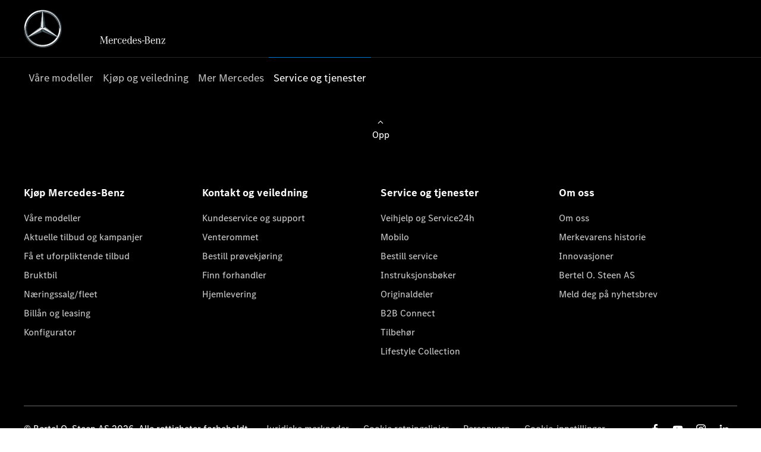

--- FILE ---
content_type: application/javascript
request_url: https://d2638j3z8ek976.cloudfront.net/js/d6ac0f97842ae15a0af35e9f08a6b760/webpack/dist/75265.js
body_size: 39314
content:
(self.webpackChunk=self.webpackChunk||[]).push([[75265],{94858:()=>{!function(t,e,n,o){"use strict";if(t.console=t.console||{info:function(t){}},n)if(n.fn.fancybox)console.info("fancyBox already initialized");else{var a,i,r,s,l={closeExisting:!1,loop:!1,gutter:50,keyboard:!0,preventCaptionOverlap:!0,arrows:!0,infobar:!0,smallBtn:"auto",toolbar:"auto",buttons:["zoom","slideShow","thumbs","close"],idleTime:3,protect:!1,modal:!1,image:{preload:!1},ajax:{settings:{data:{fancybox:!0}}},iframe:{tpl:'<iframe id="fancybox-frame{rnd}" name="fancybox-frame{rnd}" class="fancybox-iframe" allowfullscreen="allowfullscreen" allow="autoplay; fullscreen" src=""></iframe>',preload:!0,css:{},attr:{scrolling:"auto"}},video:{tpl:'<video class="fancybox-video" controls controlsList="nodownload" poster="{{poster}}"><source src="{{src}}" type="{{format}}" />Sorry, your browser doesn\'t support embedded videos, <a href="{{src}}">download</a> and watch with your favorite video player!</video>',format:"",autoStart:!0},defaultType:"image",animationEffect:"zoom",animationDuration:366,zoomOpacity:"auto",transitionEffect:"fade",transitionDuration:366,slideClass:"",baseClass:"",baseTpl:'<div class="fancybox-container" role="dialog" tabindex="-1"><div class="fancybox-bg"></div><div class="fancybox-inner"><div class="fancybox-infobar"><span data-fancybox-index></span>&nbsp;/&nbsp;<span data-fancybox-count></span></div><div class="fancybox-toolbar">{{buttons}}</div><div class="fancybox-navigation">{{arrows}}</div><div class="fancybox-stage"></div><div class="fancybox-caption"><div class="fancybox-caption__body"></div></div></div></div>',spinnerTpl:'<div class="fancybox-loading"></div>',errorTpl:'<div class="fancybox-error"><p>{{ERROR}}</p></div>',btnTpl:{download:'<a download data-fancybox-download class="fancybox-button fancybox-button--download" title="{{DOWNLOAD}}" href="javascript:;"><svg xmlns="http://www.w3.org/2000/svg" viewBox="0 0 24 24"><path d="M18.62 17.09V19H5.38v-1.91zm-2.97-6.96L17 11.45l-5 4.87-5-4.87 1.36-1.32 2.68 2.64V5h1.92v7.77z"/></svg></a>',zoom:'<button data-fancybox-zoom class="fancybox-button fancybox-button--zoom" title="{{ZOOM}}"><svg xmlns="http://www.w3.org/2000/svg" viewBox="0 0 24 24"><path d="M18.7 17.3l-3-3a5.9 5.9 0 0 0-.6-7.6 5.9 5.9 0 0 0-8.4 0 5.9 5.9 0 0 0 0 8.4 5.9 5.9 0 0 0 7.7.7l3 3a1 1 0 0 0 1.3 0c.4-.5.4-1 0-1.5zM8.1 13.8a4 4 0 0 1 0-5.7 4 4 0 0 1 5.7 0 4 4 0 0 1 0 5.7 4 4 0 0 1-5.7 0z"/></svg></button>',close:'<button data-fancybox-close class="fancybox-button fancybox-button--close" title="{{CLOSE}}"><svg xmlns="http://www.w3.org/2000/svg" viewBox="0 0 24 24"><path d="M12 10.6L6.6 5.2 5.2 6.6l5.4 5.4-5.4 5.4 1.4 1.4 5.4-5.4 5.4 5.4 1.4-1.4-5.4-5.4 5.4-5.4-1.4-1.4-5.4 5.4z"/></svg></button>',arrowLeft:'<button data-fancybox-prev class="fancybox-button fancybox-button--arrow_left" title="{{PREV}}"><div><svg xmlns="http://www.w3.org/2000/svg" viewBox="0 0 24 24"><path d="M11.28 15.7l-1.34 1.37L5 12l4.94-5.07 1.34 1.38-2.68 2.72H19v1.94H8.6z"/></svg></div></button>',arrowRight:'<button data-fancybox-next class="fancybox-button fancybox-button--arrow_right" title="{{NEXT}}"><div><svg xmlns="http://www.w3.org/2000/svg" viewBox="0 0 24 24"><path d="M15.4 12.97l-2.68 2.72 1.34 1.38L19 12l-4.94-5.07-1.34 1.38 2.68 2.72H5v1.94z"/></svg></div></button>',smallBtn:'<button type="button" data-fancybox-close class="fancybox-button fancybox-close-small" title="{{CLOSE}}"><svg xmlns="http://www.w3.org/2000/svg" version="1" viewBox="0 0 24 24"><path d="M13 12l5-5-1-1-5 5-5-5-1 1 5 5-5 5 1 1 5-5 5 5 1-1z"/></svg></button>'},parentEl:"body",hideScrollbar:!0,autoFocus:!0,backFocus:!0,trapFocus:!0,fullScreen:{autoStart:!1},touch:{vertical:!0,momentum:!0},hash:null,media:{},slideShow:{autoStart:!1,speed:3e3},thumbs:{autoStart:!1,hideOnClose:!0,parentEl:".fancybox-container",axis:"y"},wheel:"auto",onInit:n.noop,beforeLoad:n.noop,afterLoad:n.noop,beforeShow:n.noop,afterShow:n.noop,beforeClose:n.noop,afterClose:n.noop,onActivate:n.noop,onDeactivate:n.noop,clickContent:function(t,e){return"image"===t.type&&"zoom"},clickSlide:"close",clickOutside:"close",dblclickContent:!1,dblclickSlide:!1,dblclickOutside:!1,mobile:{preventCaptionOverlap:!1,idleTime:!1,clickContent:function(t,e){return"image"===t.type&&"toggleControls"},clickSlide:function(t,e){return"image"===t.type?"toggleControls":"close"},dblclickContent:function(t,e){return"image"===t.type&&"zoom"},dblclickSlide:function(t,e){return"image"===t.type&&"zoom"}},lang:"en",i18n:{en:{CLOSE:"Close",NEXT:"Next",PREV:"Previous",ERROR:"The requested content cannot be loaded. <br/> Please try again later.",PLAY_START:"Start slideshow",PLAY_STOP:"Pause slideshow",FULL_SCREEN:"Full screen",THUMBS:"Thumbnails",DOWNLOAD:"Download",SHARE:"Share",ZOOM:"Zoom"},de:{CLOSE:"Schlie&szlig;en",NEXT:"Weiter",PREV:"Zur&uuml;ck",ERROR:"Die angeforderten Daten konnten nicht geladen werden. <br/> Bitte versuchen Sie es sp&auml;ter nochmal.",PLAY_START:"Diaschau starten",PLAY_STOP:"Diaschau beenden",FULL_SCREEN:"Vollbild",THUMBS:"Vorschaubilder",DOWNLOAD:"Herunterladen",SHARE:"Teilen",ZOOM:"Vergr&ouml;&szlig;ern"}}},c=n(t),h=n(e),d=0,u=t.requestAnimationFrame||t.webkitRequestAnimationFrame||t.mozRequestAnimationFrame||t.oRequestAnimationFrame||function(e){return t.setTimeout(e,1e3/60)},f=t.cancelAnimationFrame||t.webkitCancelAnimationFrame||t.mozCancelAnimationFrame||t.oCancelAnimationFrame||function(e){t.clearTimeout(e)},p=function(){var t,n=e.createElement("fakeelement"),a={transition:"transitionend",OTransition:"oTransitionEnd",MozTransition:"transitionend",WebkitTransition:"webkitTransitionEnd"};for(t in a)if(n.style[t]!==o)return a[t];return"transitionend"}(),g=function(t){return t&&t.length&&t[0].offsetHeight},m=function(t,e){var o=n.extend(!0,{},t,e);return n.each(e,(function(t,e){n.isArray(e)&&(o[t]=e)})),o},v=function(t,e,o){var a=this;a.opts=m({index:o},n.fancybox.defaults),n.isPlainObject(e)&&(a.opts=m(a.opts,e)),n.fancybox.isMobile&&(a.opts=m(a.opts,a.opts.mobile)),a.id=a.opts.id||++d,a.currIndex=parseInt(a.opts.index,10)||0,a.prevIndex=null,a.prevPos=null,a.currPos=0,a.firstRun=!0,a.group=[],a.slides={},a.addContent(t),a.group.length&&a.init()};n.extend(v.prototype,{init:function(){var o,a,i=this,r=i.group[i.currIndex].opts;r.closeExisting&&n.fancybox.close(!0),n("body").addClass("fancybox-active"),!n.fancybox.getInstance()&&!1!==r.hideScrollbar&&!n.fancybox.isMobile&&e.body.scrollHeight>t.innerHeight&&(n("head").append('<style id="fancybox-style-noscroll" type="text/css">.compensate-for-scrollbar{margin-right:'+(t.innerWidth-e.documentElement.clientWidth)+"px;}</style>"),n("body").addClass("compensate-for-scrollbar")),a="",n.each(r.buttons,(function(t,e){a+=r.btnTpl[e]||""})),o=n(i.translate(i,r.baseTpl.replace("{{buttons}}",a).replace("{{arrows}}",r.btnTpl.arrowLeft+r.btnTpl.arrowRight))).attr("id","fancybox-container-"+i.id).addClass(r.baseClass).data("FancyBox",i).appendTo(r.parentEl),i.$refs={container:o},["bg","inner","infobar","toolbar","stage","caption","navigation"].forEach((function(t){i.$refs[t]=o.find(".fancybox-"+t)})),i.trigger("onInit"),i.activate(),i.jumpTo(i.currIndex)},translate:function(t,e){var n=t.opts.i18n[t.opts.lang]||t.opts.i18n.en;return e.replace(/\{\{(\w+)\}\}/g,(function(t,e){return n[e]===o?t:n[e]}))},addContent:function(t){var e,a=this,i=n.makeArray(t);n.each(i,(function(t,e){var i,r,s,l,c,h={},d={};n.isPlainObject(e)?(h=e,d=e.opts||e):"object"===n.type(e)&&n(e).length?(d=(i=n(e)).data()||{},(d=n.extend(!0,{},d,d.options)).$orig=i,h.src=a.opts.src||d.src||i.attr("href"),h.type||h.src||(h.type="inline",h.src=e)):h={type:"html",src:e+""},h.opts=n.extend(!0,{},a.opts,d),n.isArray(d.buttons)&&(h.opts.buttons=d.buttons),n.fancybox.isMobile&&h.opts.mobile&&(h.opts=m(h.opts,h.opts.mobile)),r=h.type||h.opts.type,l=h.src||"",!r&&l&&((s=l.match(/\.(mp4|mov|ogv|webm)((\?|#).*)?$/i))?(r="video",h.opts.video.format||(h.opts.video.format="video/"+("ogv"===s[1]?"ogg":s[1]))):l.match(/(^data:image\/[a-z0-9+\/=]*,)|(\.(jp(e|g|eg)|gif|png|bmp|webp|svg|ico)((\?|#).*)?$)/i)?r="image":l.match(/\.(pdf)((\?|#).*)?$/i)?(r="iframe",h=n.extend(!0,h,{contentType:"pdf",opts:{iframe:{preload:!1}}})):"#"===l.charAt(0)&&(r="inline")),r?h.type=r:a.trigger("objectNeedsType",h),h.contentType||(h.contentType=n.inArray(h.type,["html","inline","ajax"])>-1?"html":h.type),h.index=a.group.length,"auto"==h.opts.smallBtn&&(h.opts.smallBtn=n.inArray(h.type,["html","inline","ajax"])>-1),"auto"===h.opts.toolbar&&(h.opts.toolbar=!h.opts.smallBtn),h.$thumb=h.opts.$thumb||null,h.opts.$trigger&&h.index===a.opts.index&&(h.$thumb=h.opts.$trigger.find("img:first"),h.$thumb.length&&(h.opts.$orig=h.opts.$trigger)),h.$thumb&&h.$thumb.length||!h.opts.$orig||(h.$thumb=h.opts.$orig.find("img:first")),h.$thumb&&!h.$thumb.length&&(h.$thumb=null),h.thumb=h.opts.thumb||(h.$thumb?h.$thumb[0].src:null),"function"===n.type(h.opts.caption)&&(h.opts.caption=h.opts.caption.apply(e,[a,h])),"function"===n.type(a.opts.caption)&&(h.opts.caption=a.opts.caption.apply(e,[a,h])),h.opts.caption instanceof n||(h.opts.caption=h.opts.caption===o?"":h.opts.caption+""),"ajax"===h.type&&(c=l.split(/\s+/,2)).length>1&&(h.src=c.shift(),h.opts.filter=c.shift()),h.opts.modal&&(h.opts=n.extend(!0,h.opts,{trapFocus:!0,infobar:0,toolbar:0,smallBtn:0,keyboard:0,slideShow:0,fullScreen:0,thumbs:0,touch:0,clickContent:!1,clickSlide:!1,clickOutside:!1,dblclickContent:!1,dblclickSlide:!1,dblclickOutside:!1})),a.group.push(h)})),Object.keys(a.slides).length&&(a.updateControls(),(e=a.Thumbs)&&e.isActive&&(e.create(),e.focus()))},addEvents:function(){var e=this;e.removeEvents(),e.$refs.container.on("click.fb-close","[data-fancybox-close]",(function(t){t.stopPropagation(),t.preventDefault(),e.close(t)})).on("touchstart.fb-prev click.fb-prev","[data-fancybox-prev]",(function(t){t.stopPropagation(),t.preventDefault(),e.previous()})).on("touchstart.fb-next click.fb-next","[data-fancybox-next]",(function(t){t.stopPropagation(),t.preventDefault(),e.next()})).on("click.fb","[data-fancybox-zoom]",(function(t){e[e.isScaledDown()?"scaleToActual":"scaleToFit"]()})),c.on("orientationchange.fb resize.fb",(function(t){t&&t.originalEvent&&"resize"===t.originalEvent.type?(e.requestId&&f(e.requestId),e.requestId=u((function(){e.update(t)}))):(e.current&&"iframe"===e.current.type&&e.$refs.stage.hide(),setTimeout((function(){e.$refs.stage.show(),e.update(t)}),n.fancybox.isMobile?600:250))})),h.on("keydown.fb",(function(t){var o=(n.fancybox?n.fancybox.getInstance():null).current,a=t.keyCode||t.which;if(9!=a){if(!(!o.opts.keyboard||t.ctrlKey||t.altKey||t.shiftKey||n(t.target).is("input,textarea,video,audio,select")))return 8===a||27===a?(t.preventDefault(),void e.close(t)):37===a||38===a?(t.preventDefault(),void e.previous()):39===a||40===a?(t.preventDefault(),void e.next()):void e.trigger("afterKeydown",t,a)}else o.opts.trapFocus&&e.focus(t)})),e.group[e.currIndex].opts.idleTime&&(e.idleSecondsCounter=0,h.on("mousemove.fb-idle mouseleave.fb-idle mousedown.fb-idle touchstart.fb-idle touchmove.fb-idle scroll.fb-idle keydown.fb-idle",(function(t){e.idleSecondsCounter=0,e.isIdle&&e.showControls(),e.isIdle=!1})),e.idleInterval=t.setInterval((function(){e.idleSecondsCounter++,e.idleSecondsCounter>=e.group[e.currIndex].opts.idleTime&&!e.isDragging&&(e.isIdle=!0,e.idleSecondsCounter=0,e.hideControls())}),1e3))},removeEvents:function(){var e=this;c.off("orientationchange.fb resize.fb"),h.off("keydown.fb .fb-idle"),this.$refs.container.off(".fb-close .fb-prev .fb-next"),e.idleInterval&&(t.clearInterval(e.idleInterval),e.idleInterval=null)},previous:function(t){return this.jumpTo(this.currPos-1,t)},next:function(t){return this.jumpTo(this.currPos+1,t)},jumpTo:function(t,e){var a,i,r,s,l,c,h,d,u,f=this,p=f.group.length;if(!(f.isDragging||f.isClosing||f.isAnimating&&f.firstRun)){if(t=parseInt(t,10),!(r=f.current?f.current.opts.loop:f.opts.loop)&&(t<0||t>=p))return!1;if(a=f.firstRun=!Object.keys(f.slides).length,l=f.current,f.prevIndex=f.currIndex,f.prevPos=f.currPos,s=f.createSlide(t),p>1&&((r||s.index<p-1)&&f.createSlide(t+1),(r||s.index>0)&&f.createSlide(t-1)),f.current=s,f.currIndex=s.index,f.currPos=s.pos,f.trigger("beforeShow",a),f.updateControls(),s.forcedDuration=o,n.isNumeric(e)?s.forcedDuration=e:e=s.opts[a?"animationDuration":"transitionDuration"],e=parseInt(e,10),i=f.isMoved(s),s.$slide.addClass("fancybox-slide--current"),a)return s.opts.animationEffect&&e&&f.$refs.container.css("transition-duration",e+"ms"),f.$refs.container.addClass("fancybox-is-open").trigger("focus"),f.loadSlide(s),void f.preload("image");c=n.fancybox.getTranslate(l.$slide),h=n.fancybox.getTranslate(f.$refs.stage),n.each(f.slides,(function(t,e){n.fancybox.stop(e.$slide,!0)})),l.pos!==s.pos&&(l.isComplete=!1),l.$slide.removeClass("fancybox-slide--complete fancybox-slide--current"),i?(u=c.left-(l.pos*c.width+l.pos*l.opts.gutter),n.each(f.slides,(function(t,o){o.$slide.removeClass("fancybox-animated").removeClass((function(t,e){return(e.match(/(^|\s)fancybox-fx-\S+/g)||[]).join(" ")}));var a=o.pos*c.width+o.pos*o.opts.gutter;n.fancybox.setTranslate(o.$slide,{top:0,left:a-h.left+u}),o.pos!==s.pos&&o.$slide.addClass("fancybox-slide--"+(o.pos>s.pos?"next":"previous")),g(o.$slide),n.fancybox.animate(o.$slide,{top:0,left:(o.pos-s.pos)*c.width+(o.pos-s.pos)*o.opts.gutter},e,(function(){o.$slide.css({transform:"",opacity:""}).removeClass("fancybox-slide--next fancybox-slide--previous"),o.pos===f.currPos&&f.complete()}))}))):e&&s.opts.transitionEffect&&(d="fancybox-animated fancybox-fx-"+s.opts.transitionEffect,l.$slide.addClass("fancybox-slide--"+(l.pos>s.pos?"next":"previous")),n.fancybox.animate(l.$slide,d,e,(function(){l.$slide.removeClass(d).removeClass("fancybox-slide--next fancybox-slide--previous")}),!1)),s.isLoaded?f.revealContent(s):f.loadSlide(s),f.preload("image")}},createSlide:function(t){var e,o,a=this;return o=(o=t%a.group.length)<0?a.group.length+o:o,!a.slides[t]&&a.group[o]&&(e=n('<div class="fancybox-slide"></div>').appendTo(a.$refs.stage),a.slides[t]=n.extend(!0,{},a.group[o],{pos:t,$slide:e,isLoaded:!1}),a.updateSlide(a.slides[t])),a.slides[t]},scaleToActual:function(t,e,a){var i,r,s,l,c,h=this,d=h.current,u=d.$content,f=n.fancybox.getTranslate(d.$slide).width,p=n.fancybox.getTranslate(d.$slide).height,g=d.width,m=d.height;h.isAnimating||h.isMoved()||!u||"image"!=d.type||!d.isLoaded||d.hasError||(h.isAnimating=!0,n.fancybox.stop(u),t=t===o?.5*f:t,e=e===o?.5*p:e,(i=n.fancybox.getTranslate(u)).top-=n.fancybox.getTranslate(d.$slide).top,i.left-=n.fancybox.getTranslate(d.$slide).left,l=g/i.width,c=m/i.height,r=.5*f-.5*g,s=.5*p-.5*m,g>f&&((r=i.left*l-(t*l-t))>0&&(r=0),r<f-g&&(r=f-g)),m>p&&((s=i.top*c-(e*c-e))>0&&(s=0),s<p-m&&(s=p-m)),h.updateCursor(g,m),n.fancybox.animate(u,{top:s,left:r,scaleX:l,scaleY:c},a||366,(function(){h.isAnimating=!1})),h.SlideShow&&h.SlideShow.isActive&&h.SlideShow.stop())},scaleToFit:function(t){var e,o=this,a=o.current,i=a.$content;o.isAnimating||o.isMoved()||!i||"image"!=a.type||!a.isLoaded||a.hasError||(o.isAnimating=!0,n.fancybox.stop(i),e=o.getFitPos(a),o.updateCursor(e.width,e.height),n.fancybox.animate(i,{top:e.top,left:e.left,scaleX:e.width/i.width(),scaleY:e.height/i.height()},t||366,(function(){o.isAnimating=!1})))},getFitPos:function(t){var e,o,a,i,r=t.$content,s=t.$slide,l=t.width||t.opts.width,c=t.height||t.opts.height,h={};return!!(t.isLoaded&&r&&r.length)&&(e=n.fancybox.getTranslate(this.$refs.stage).width,o=n.fancybox.getTranslate(this.$refs.stage).height,e-=parseFloat(s.css("paddingLeft"))+parseFloat(s.css("paddingRight"))+parseFloat(r.css("marginLeft"))+parseFloat(r.css("marginRight")),o-=parseFloat(s.css("paddingTop"))+parseFloat(s.css("paddingBottom"))+parseFloat(r.css("marginTop"))+parseFloat(r.css("marginBottom")),l&&c||(l=e,c=o),(l*=a=Math.min(1,e/l,o/c))>e-.5&&(l=e),(c*=a)>o-.5&&(c=o),"image"===t.type?(h.top=Math.floor(.5*(o-c))+parseFloat(s.css("paddingTop")),h.left=Math.floor(.5*(e-l))+parseFloat(s.css("paddingLeft"))):"video"===t.contentType&&(c>l/(i=t.opts.width&&t.opts.height?l/c:t.opts.ratio||16/9)?c=l/i:l>c*i&&(l=c*i)),h.width=l,h.height=c,h)},update:function(t){var e=this;n.each(e.slides,(function(n,o){e.updateSlide(o,t)}))},updateSlide:function(t,e){var o=this,a=t&&t.$content,i=t.width||t.opts.width,r=t.height||t.opts.height,s=t.$slide;o.adjustCaption(t),a&&(i||r||"video"===t.contentType)&&!t.hasError&&(n.fancybox.stop(a),n.fancybox.setTranslate(a,o.getFitPos(t)),t.pos===o.currPos&&(o.isAnimating=!1,o.updateCursor())),o.adjustLayout(t),s.length&&(s.trigger("refresh"),t.pos===o.currPos&&o.$refs.toolbar.add(o.$refs.navigation.find(".fancybox-button--arrow_right")).toggleClass("compensate-for-scrollbar",s.get(0).scrollHeight>s.get(0).clientHeight)),o.trigger("onUpdate",t,e)},centerSlide:function(t){var e=this,a=e.current,i=a.$slide;!e.isClosing&&a&&(i.siblings().css({transform:"",opacity:""}),i.parent().children().removeClass("fancybox-slide--previous fancybox-slide--next"),n.fancybox.animate(i,{top:0,left:0,opacity:1},t===o?0:t,(function(){i.css({transform:"",opacity:""}),a.isComplete||e.complete()}),!1))},isMoved:function(t){var e,o,a=t||this.current;return!!a&&(o=n.fancybox.getTranslate(this.$refs.stage),e=n.fancybox.getTranslate(a.$slide),!a.$slide.hasClass("fancybox-animated")&&(Math.abs(e.top-o.top)>.5||Math.abs(e.left-o.left)>.5))},updateCursor:function(t,e){var o,a,i=this,r=i.current,s=i.$refs.container;r&&!i.isClosing&&i.Guestures&&(s.removeClass("fancybox-is-zoomable fancybox-can-zoomIn fancybox-can-zoomOut fancybox-can-swipe fancybox-can-pan"),a=!!(o=i.canPan(t,e))||i.isZoomable(),s.toggleClass("fancybox-is-zoomable",a),n("[data-fancybox-zoom]").prop("disabled",!a),o?s.addClass("fancybox-can-pan"):a&&("zoom"===r.opts.clickContent||n.isFunction(r.opts.clickContent)&&"zoom"==r.opts.clickContent(r))?s.addClass("fancybox-can-zoomIn"):r.opts.touch&&(r.opts.touch.vertical||i.group.length>1)&&"video"!==r.contentType&&s.addClass("fancybox-can-swipe"))},isZoomable:function(){var t,e=this,n=e.current;if(n&&!e.isClosing&&"image"===n.type&&!n.hasError){if(!n.isLoaded)return!0;if((t=e.getFitPos(n))&&(n.width>t.width||n.height>t.height))return!0}return!1},isScaledDown:function(t,e){var a=!1,i=this.current,r=i.$content;return t!==o&&e!==o?a=t<i.width&&e<i.height:r&&(a=(a=n.fancybox.getTranslate(r)).width<i.width&&a.height<i.height),a},canPan:function(t,e){var a=this.current,i=null,r=!1;return"image"===a.type&&(a.isComplete||t&&e)&&!a.hasError&&(r=this.getFitPos(a),t!==o&&e!==o?i={width:t,height:e}:a.isComplete&&(i=n.fancybox.getTranslate(a.$content)),i&&r&&(r=Math.abs(i.width-r.width)>1.5||Math.abs(i.height-r.height)>1.5)),r},loadSlide:function(t){var e,o,a,i=this;if(!t.isLoading&&!t.isLoaded){if(t.isLoading=!0,!1===i.trigger("beforeLoad",t))return t.isLoading=!1,!1;switch(e=t.type,(o=t.$slide).off("refresh").trigger("onReset").addClass(t.opts.slideClass),e){case"image":i.setImage(t);break;case"iframe":i.setIframe(t);break;case"html":i.setContent(t,t.src||t.content);break;case"video":i.setContent(t,t.opts.video.tpl.replace(/\{\{src\}\}/gi,t.src).replace("{{format}}",t.opts.videoFormat||t.opts.video.format||"").replace("{{poster}}",t.thumb||""));break;case"inline":n(t.src).length?i.setContent(t,n(t.src)):i.setError(t);break;case"ajax":i.showLoading(t),a=n.ajax(n.extend({},t.opts.ajax.settings,{url:t.src,success:function(e,n){"success"===n&&i.setContent(t,e)},error:function(e,n){e&&"abort"!==n&&i.setError(t)}})),o.one("onReset",(function(){a.abort()}));break;default:i.setError(t)}return!0}},setImage:function(t){var o,a=this;setTimeout((function(){var e=t.$image;a.isClosing||!t.isLoading||e&&e.length&&e[0].complete||t.hasError||a.showLoading(t)}),50),a.checkSrcset(t),t.$content=n('<div class="fancybox-content"></div>').addClass("fancybox-is-hidden").appendTo(t.$slide.addClass("fancybox-slide--image")),!1!==t.opts.preload&&t.opts.width&&t.opts.height&&t.thumb&&(t.width=t.opts.width,t.height=t.opts.height,(o=e.createElement("img")).onerror=function(){n(this).remove(),t.$ghost=null},o.onload=function(){a.afterLoad(t)},t.$ghost=n(o).addClass("fancybox-image").appendTo(t.$content).attr("src",t.thumb)),a.setBigImage(t)},checkSrcset:function(e){var n,o,a,i,r=e.opts.srcset||e.opts.image.srcset;if(r){a=t.devicePixelRatio||1,i=t.innerWidth*a,o=r.split(",").map((function(t){var e={};return t.trim().split(/\s+/).forEach((function(t,n){var o=parseInt(t.substring(0,t.length-1),10);if(0===n)return e.url=t;o&&(e.value=o,e.postfix=t[t.length-1])})),e})),o.sort((function(t,e){return t.value-e.value}));for(var s=0;s<o.length;s++){var l=o[s];if("w"===l.postfix&&l.value>=i||"x"===l.postfix&&l.value>=a){n=l;break}}!n&&o.length&&(n=o[o.length-1]),n&&(e.src=n.url,e.width&&e.height&&"w"==n.postfix&&(e.height=e.width/e.height*n.value,e.width=n.value),e.opts.srcset=r)}},setBigImage:function(t){var o=this,a=e.createElement("img"),i=n(a);t.$image=i.one("error",(function(){o.setError(t)})).one("load",(function(){var e;t.$ghost||(o.resolveImageSlideSize(t,this.naturalWidth,this.naturalHeight),o.afterLoad(t)),o.isClosing||(t.opts.srcset&&((e=t.opts.sizes)&&"auto"!==e||(e=(t.width/t.height>1&&c.width()/c.height()>1?"100":Math.round(t.width/t.height*100))+"vw"),i.attr("sizes",e).attr("srcset",t.opts.srcset)),t.$ghost&&setTimeout((function(){t.$ghost&&!o.isClosing&&t.$ghost.hide()}),Math.min(300,Math.max(1e3,t.height/1600))),o.hideLoading(t))})).addClass("fancybox-image").attr("src",t.src).appendTo(t.$content),(a.complete||"complete"==a.readyState)&&i.naturalWidth&&i.naturalHeight?i.trigger("load"):a.error&&i.trigger("error")},resolveImageSlideSize:function(t,e,n){var o=parseInt(t.opts.width,10),a=parseInt(t.opts.height,10);t.width=e,t.height=n,o>0&&(t.width=o,t.height=Math.floor(o*n/e)),a>0&&(t.width=Math.floor(a*e/n),t.height=a)},setIframe:function(t){var e,a=this,i=t.opts.iframe,r=t.$slide;t.$content=n('<div class="fancybox-content'+(i.preload?" fancybox-is-hidden":"")+'"></div>').css(i.css).appendTo(r),r.addClass("fancybox-slide--"+t.contentType),t.$iframe=e=n(i.tpl.replace(/\{rnd\}/g,(new Date).getTime())).attr(i.attr).appendTo(t.$content),i.preload?(a.showLoading(t),e.on("load.fb error.fb",(function(e){this.isReady=1,t.$slide.trigger("refresh"),a.afterLoad(t)})),r.on("refresh.fb",(function(){var n,a=t.$content,s=i.css.width,l=i.css.height;if(1===e[0].isReady){try{n=e.contents().find("body")}catch(t){}n&&n.length&&n.children().length&&(r.css("overflow","visible"),a.css({width:"100%","max-width":"100%",height:"9999px"}),s===o&&(s=Math.ceil(Math.max(n[0].clientWidth,n.outerWidth(!0)))),a.css("width",s||"").css("max-width",""),l===o&&(l=Math.ceil(Math.max(n[0].clientHeight,n.outerHeight(!0)))),a.css("height",l||""),r.css("overflow","auto")),a.removeClass("fancybox-is-hidden")}}))):a.afterLoad(t),e.attr("src",t.src),r.one("onReset",(function(){try{n(this).find("iframe").hide().unbind().attr("src","//about:blank")}catch(t){}n(this).off("refresh.fb").empty(),t.isLoaded=!1,t.isRevealed=!1}))},setContent:function(t,e){var o,a=this;a.isClosing||(a.hideLoading(t),t.$content&&n.fancybox.stop(t.$content),t.$slide.empty(),(o=e)&&o.hasOwnProperty&&o instanceof n&&e.parent().length?((e.hasClass("fancybox-content")||e.parent().hasClass("fancybox-content"))&&e.parents(".fancybox-slide").trigger("onReset"),t.$placeholder=n("<div>").hide().insertAfter(e),e.css("display","inline-block")):t.hasError||("string"===n.type(e)&&(e=n("<div>").append(n.trim(e)).contents()),t.opts.filter&&(e=n("<div>").html(e).find(t.opts.filter))),t.$slide.one("onReset",(function(){n(this).find("video,audio").trigger("pause"),t.$placeholder&&(t.$placeholder.after(e.removeClass("fancybox-content").hide()).remove(),t.$placeholder=null),t.$smallBtn&&(t.$smallBtn.remove(),t.$smallBtn=null),t.hasError||(n(this).empty(),t.isLoaded=!1,t.isRevealed=!1)})),n(e).appendTo(t.$slide),n(e).is("video,audio")&&(n(e).addClass("fancybox-video"),n(e).wrap("<div></div>"),t.contentType="video",t.opts.width=t.opts.width||n(e).attr("width"),t.opts.height=t.opts.height||n(e).attr("height")),t.$content=t.$slide.children().filter("div,form,main,video,audio,article,.fancybox-content").first(),t.$content.siblings().hide(),t.$content.length||(t.$content=t.$slide.wrapInner("<div></div>").children().first()),t.$content.addClass("fancybox-content"),t.$slide.addClass("fancybox-slide--"+t.contentType),a.afterLoad(t))},setError:function(t){t.hasError=!0,t.$slide.trigger("onReset").removeClass("fancybox-slide--"+t.contentType).addClass("fancybox-slide--error"),t.contentType="html",this.setContent(t,this.translate(t,t.opts.errorTpl)),t.pos===this.currPos&&(this.isAnimating=!1)},showLoading:function(t){var e=this;(t=t||e.current)&&!t.$spinner&&(t.$spinner=n(e.translate(e,e.opts.spinnerTpl)).appendTo(t.$slide).hide().fadeIn("fast"))},hideLoading:function(t){(t=t||this.current)&&t.$spinner&&(t.$spinner.stop().remove(),delete t.$spinner)},afterLoad:function(t){var e=this;e.isClosing||(t.isLoading=!1,t.isLoaded=!0,e.trigger("afterLoad",t),e.hideLoading(t),!t.opts.smallBtn||t.$smallBtn&&t.$smallBtn.length||(t.$smallBtn=n(e.translate(t,t.opts.btnTpl.smallBtn)).appendTo(t.$content)),t.opts.protect&&t.$content&&!t.hasError&&(t.$content.on("contextmenu.fb",(function(t){return 2==t.button&&t.preventDefault(),!0})),"image"===t.type&&n('<div class="fancybox-spaceball"></div>').appendTo(t.$content)),e.adjustCaption(t),e.adjustLayout(t),t.pos===e.currPos&&e.updateCursor(),e.revealContent(t))},adjustCaption:function(t){var e,n=this,o=t||n.current,a=o.opts.caption,i=o.opts.preventCaptionOverlap,r=n.$refs.caption,s=!1;r.toggleClass("fancybox-caption--separate",i),i&&a&&a.length&&(o.pos!==n.currPos?((e=r.clone().appendTo(r.parent())).children().eq(0).empty().html(a),s=e.outerHeight(!0),e.empty().remove()):n.$caption&&(s=n.$caption.outerHeight(!0)),o.$slide.css("padding-bottom",s||""))},adjustLayout:function(t){var e,n,o,a,i=t||this.current;i.isLoaded&&!0!==i.opts.disableLayoutFix&&(i.$content.css("margin-bottom",""),i.$content.outerHeight()>i.$slide.height()+.5&&(o=i.$slide[0].style["padding-bottom"],a=i.$slide.css("padding-bottom"),parseFloat(a)>0&&(e=i.$slide[0].scrollHeight,i.$slide.css("padding-bottom",0),Math.abs(e-i.$slide[0].scrollHeight)<1&&(n=a),i.$slide.css("padding-bottom",o))),i.$content.css("margin-bottom",n))},revealContent:function(t){var e,a,i,r,s=this,l=t.$slide,c=!1,h=!1,d=s.isMoved(t),u=t.isRevealed;return t.isRevealed=!0,e=t.opts[s.firstRun?"animationEffect":"transitionEffect"],i=t.opts[s.firstRun?"animationDuration":"transitionDuration"],i=parseInt(t.forcedDuration===o?i:t.forcedDuration,10),!d&&t.pos===s.currPos&&i||(e=!1),"zoom"===e&&(t.pos===s.currPos&&i&&"image"===t.type&&!t.hasError&&(h=s.getThumbPos(t))?c=s.getFitPos(t):e="fade"),"zoom"===e?(s.isAnimating=!0,c.scaleX=c.width/h.width,c.scaleY=c.height/h.height,"auto"==(r=t.opts.zoomOpacity)&&(r=Math.abs(t.width/t.height-h.width/h.height)>.1),r&&(h.opacity=.1,c.opacity=1),n.fancybox.setTranslate(t.$content.removeClass("fancybox-is-hidden"),h),g(t.$content),void n.fancybox.animate(t.$content,c,i,(function(){s.isAnimating=!1,s.complete()}))):(s.updateSlide(t),e?(n.fancybox.stop(l),a="fancybox-slide--"+(t.pos>=s.prevPos?"next":"previous")+" fancybox-animated fancybox-fx-"+e,l.addClass(a).removeClass("fancybox-slide--current"),t.$content.removeClass("fancybox-is-hidden"),g(l),"image"!==t.type&&t.$content.hide().show(0),void n.fancybox.animate(l,"fancybox-slide--current",i,(function(){l.removeClass(a).css({transform:"",opacity:""}),t.pos===s.currPos&&s.complete()}),!0)):(t.$content.removeClass("fancybox-is-hidden"),u||!d||"image"!==t.type||t.hasError||t.$content.hide().fadeIn("fast"),void(t.pos===s.currPos&&s.complete())))},getThumbPos:function(t){var o,a,i,r,s,l,c=t.$thumb;return!(!c||!function(t){var o,a;return!(!t||t.ownerDocument!==e)&&(n(".fancybox-container").css("pointer-events","none"),o={x:t.getBoundingClientRect().left+t.offsetWidth/2,y:t.getBoundingClientRect().top+t.offsetHeight/2},a=e.elementFromPoint(o.x,o.y)===t,n(".fancybox-container").css("pointer-events",""),a)}(c[0]))&&(a=n.fancybox.getTranslate(c),i=parseFloat(c.css("border-top-width")||0),r=parseFloat(c.css("border-right-width")||0),s=parseFloat(c.css("border-bottom-width")||0),l=parseFloat(c.css("border-left-width")||0),o={top:a.top+i,left:a.left+l,width:a.width-r-l,height:a.height-i-s,scaleX:1,scaleY:1},a.width>0&&a.height>0&&o)},complete:function(){var t,e=this,o=e.current,a={};!e.isMoved()&&o.isLoaded&&(o.isComplete||(o.isComplete=!0,o.$slide.siblings().trigger("onReset"),e.preload("inline"),g(o.$slide),o.$slide.addClass("fancybox-slide--complete"),n.each(e.slides,(function(t,o){o.pos>=e.currPos-1&&o.pos<=e.currPos+1?a[o.pos]=o:o&&(n.fancybox.stop(o.$slide),o.$slide.off().remove())})),e.slides=a),e.isAnimating=!1,e.updateCursor(),e.trigger("afterShow"),o.opts.video.autoStart&&o.$slide.find("video,audio").filter(":visible:first").trigger("play").one("ended",(function(){Document.exitFullscreen?Document.exitFullscreen():this.webkitExitFullscreen&&this.webkitExitFullscreen(),e.next()})),o.opts.autoFocus&&"html"===o.contentType&&((t=o.$content.find("input[autofocus]:enabled:visible:first")).length?t.trigger("focus"):e.focus(null,!0)),o.$slide.scrollTop(0).scrollLeft(0))},preload:function(t){var e,n,o=this;o.group.length<2||(n=o.slides[o.currPos+1],(e=o.slides[o.currPos-1])&&e.type===t&&o.loadSlide(e),n&&n.type===t&&o.loadSlide(n))},focus:function(t,o){var a,i,r=this,s=["a[href]","area[href]",'input:not([disabled]):not([type="hidden"]):not([aria-hidden])',"select:not([disabled]):not([aria-hidden])","textarea:not([disabled]):not([aria-hidden])","button:not([disabled]):not([aria-hidden])","iframe","object","embed","video","audio","[contenteditable]",'[tabindex]:not([tabindex^="-"])'].join(",");r.isClosing||((a=(a=!t&&r.current&&r.current.isComplete?r.current.$slide.find("*:visible"+(o?":not(.fancybox-close-small)":"")):r.$refs.container.find("*:visible")).filter(s).filter((function(){return"hidden"!==n(this).css("visibility")&&!n(this).hasClass("disabled")}))).length?(i=a.index(e.activeElement),t&&t.shiftKey?(i<0||0==i)&&(t.preventDefault(),a.eq(a.length-1).trigger("focus")):(i<0||i==a.length-1)&&(t&&t.preventDefault(),a.eq(0).trigger("focus"))):r.$refs.container.trigger("focus"))},activate:function(){var t=this;n(".fancybox-container").each((function(){var e=n(this).data("FancyBox");e&&e.id!==t.id&&!e.isClosing&&(e.trigger("onDeactivate"),e.removeEvents(),e.isVisible=!1)})),t.isVisible=!0,(t.current||t.isIdle)&&(t.update(),t.updateControls()),t.trigger("onActivate"),t.addEvents()},close:function(t,e){var o,a,i,r,s,l,c,h=this,d=h.current,f=function(){h.cleanUp(t)};return!h.isClosing&&(h.isClosing=!0,!1===h.trigger("beforeClose",t)?(h.isClosing=!1,u((function(){h.update()})),!1):(h.removeEvents(),i=d.$content,o=d.opts.animationEffect,a=n.isNumeric(e)?e:o?d.opts.animationDuration:0,d.$slide.removeClass("fancybox-slide--complete fancybox-slide--next fancybox-slide--previous fancybox-animated"),!0!==t?n.fancybox.stop(d.$slide):o=!1,d.$slide.siblings().trigger("onReset").remove(),a&&h.$refs.container.removeClass("fancybox-is-open").addClass("fancybox-is-closing").css("transition-duration",a+"ms"),h.hideLoading(d),h.hideControls(!0),h.updateCursor(),"zoom"!==o||i&&a&&"image"===d.type&&!h.isMoved()&&!d.hasError&&(c=h.getThumbPos(d))||(o="fade"),"zoom"===o?(n.fancybox.stop(i),l={top:(r=n.fancybox.getTranslate(i)).top,left:r.left,scaleX:r.width/c.width,scaleY:r.height/c.height,width:c.width,height:c.height},"auto"==(s=d.opts.zoomOpacity)&&(s=Math.abs(d.width/d.height-c.width/c.height)>.1),s&&(c.opacity=0),n.fancybox.setTranslate(i,l),g(i),n.fancybox.animate(i,c,a,f),!0):(o&&a?n.fancybox.animate(d.$slide.addClass("fancybox-slide--previous").removeClass("fancybox-slide--current"),"fancybox-animated fancybox-fx-"+o,a,f):!0===t?setTimeout(f,a):f(),!0)))},cleanUp:function(e){var o,a,i,r=this,s=r.current.opts.$orig;r.current.$slide.trigger("onReset"),r.$refs.container.empty().remove(),r.trigger("afterClose",e),r.current.opts.backFocus&&(s&&s.length&&s.is(":visible")||(s=r.$trigger),s&&s.length&&(a=t.scrollX,i=t.scrollY,s.trigger("focus"),n("html, body").scrollTop(i).scrollLeft(a))),r.current=null,(o=n.fancybox.getInstance())?o.activate():(n("body").removeClass("fancybox-active compensate-for-scrollbar"),n("#fancybox-style-noscroll").remove())},trigger:function(t,e){var o,a=Array.prototype.slice.call(arguments,1),i=this,r=e&&e.opts?e:i.current;if(r?a.unshift(r):r=i,a.unshift(i),n.isFunction(r.opts[t])&&(o=r.opts[t].apply(r,a)),!1===o)return o;"afterClose"!==t&&i.$refs?i.$refs.container.trigger(t+".fb",a):h.trigger(t+".fb",a)},updateControls:function(){var t=this,o=t.current,a=o.index,i=t.$refs.container,r=t.$refs.caption,s=o.opts.caption;o.$slide.trigger("refresh"),s&&s.length?(t.$caption=r,r.children().eq(0).html(s)):t.$caption=null,t.hasHiddenControls||t.isIdle||t.showControls(),i.find("[data-fancybox-count]").html(t.group.length),i.find("[data-fancybox-index]").html(a+1),i.find("[data-fancybox-prev]").prop("disabled",!o.opts.loop&&a<=0),i.find("[data-fancybox-next]").prop("disabled",!o.opts.loop&&a>=t.group.length-1),"image"===o.type?i.find("[data-fancybox-zoom]").show().end().find("[data-fancybox-download]").attr("href",o.opts.image.src||o.src).show():o.opts.toolbar&&i.find("[data-fancybox-download],[data-fancybox-zoom]").hide(),n(e.activeElement).is(":hidden,[disabled]")&&t.$refs.container.trigger("focus")},hideControls:function(t){var e=["infobar","toolbar","nav"];!t&&this.current.opts.preventCaptionOverlap||e.push("caption"),this.$refs.container.removeClass(e.map((function(t){return"fancybox-show-"+t})).join(" ")),this.hasHiddenControls=!0},showControls:function(){var t=this,e=t.current?t.current.opts:t.opts,n=t.$refs.container;t.hasHiddenControls=!1,t.idleSecondsCounter=0,n.toggleClass("fancybox-show-toolbar",!(!e.toolbar||!e.buttons)).toggleClass("fancybox-show-infobar",!!(e.infobar&&t.group.length>1)).toggleClass("fancybox-show-caption",!!t.$caption).toggleClass("fancybox-show-nav",!!(e.arrows&&t.group.length>1)).toggleClass("fancybox-is-modal",!!e.modal)},toggleControls:function(){this.hasHiddenControls?this.showControls():this.hideControls()}}),n.fancybox={version:"3.5.7",defaults:l,getInstance:function(t){var e=n('.fancybox-container:not(".fancybox-is-closing"):last').data("FancyBox"),o=Array.prototype.slice.call(arguments,1);return e instanceof v&&("string"===n.type(t)?e[t].apply(e,o):"function"===n.type(t)&&t.apply(e,o),e)},open:function(t,e,n){return new v(t,e,n)},close:function(t){var e=this.getInstance();e&&(e.close(),!0===t&&this.close(t))},destroy:function(){this.close(!0),h.add("body").off("click.fb-start","**")},isMobile:/Android|webOS|iPhone|iPad|iPod|BlackBerry|IEMobile|Opera Mini/i.test(navigator.userAgent),use3d:(a=e.createElement("div"),t.getComputedStyle&&t.getComputedStyle(a)&&t.getComputedStyle(a).getPropertyValue("transform")&&!(e.documentMode&&e.documentMode<11)),getTranslate:function(t){var e;return!(!t||!t.length)&&{top:(e=t[0].getBoundingClientRect()).top||0,left:e.left||0,width:e.width,height:e.height,opacity:parseFloat(t.css("opacity"))}},setTranslate:function(t,e){var n="",a={};if(t&&e)return e.left===o&&e.top===o||(n=(e.left===o?t.position().left:e.left)+"px, "+(e.top===o?t.position().top:e.top)+"px",n=this.use3d?"translate3d("+n+", 0px)":"translate("+n+")"),e.scaleX!==o&&e.scaleY!==o?n+=" scale("+e.scaleX+", "+e.scaleY+")":e.scaleX!==o&&(n+=" scaleX("+e.scaleX+")"),n.length&&(a.transform=n),e.opacity!==o&&(a.opacity=e.opacity),e.width!==o&&(a.width=e.width),e.height!==o&&(a.height=e.height),t.css(a)},animate:function(t,e,a,i,r){var s,l=this;n.isFunction(a)&&(i=a,a=null),l.stop(t),s=l.getTranslate(t),t.on(p,(function(c){(!c||!c.originalEvent||t.is(c.originalEvent.target)&&"z-index"!=c.originalEvent.propertyName)&&(l.stop(t),n.isNumeric(a)&&t.css("transition-duration",""),n.isPlainObject(e)?e.scaleX!==o&&e.scaleY!==o&&l.setTranslate(t,{top:e.top,left:e.left,width:s.width*e.scaleX,height:s.height*e.scaleY,scaleX:1,scaleY:1}):!0!==r&&t.removeClass(e),n.isFunction(i)&&i(c))})),n.isNumeric(a)&&t.css("transition-duration",a+"ms"),n.isPlainObject(e)?(e.scaleX!==o&&e.scaleY!==o&&(delete e.width,delete e.height,t.parent().hasClass("fancybox-slide--image")&&t.parent().addClass("fancybox-is-scaling")),n.fancybox.setTranslate(t,e)):t.addClass(e),t.data("timer",setTimeout((function(){t.trigger(p)}),a+33))},stop:function(t,e){t&&t.length&&(clearTimeout(t.data("timer")),e&&t.trigger(p),t.off(p).css("transition-duration",""),t.parent().removeClass("fancybox-is-scaling"))}},n.fn.fancybox=function(t){var e;return(e=(t=t||{}).selector||!1)?n("body").off("click.fb-start",e).on("click.fb-start",e,{options:t},b):this.off("click.fb-start").on("click.fb-start",{items:this,options:t},b),this},h.on("click.fb-start","[data-fancybox]",b),h.on("click.fb-start","[data-fancybox-trigger]",(function(t){n('[data-fancybox="'+n(this).attr("data-fancybox-trigger")+'"]').eq(n(this).attr("data-fancybox-index")||0).trigger("click.fb-start",{$trigger:n(this)})})),i=".fancybox-button",r="fancybox-focus",s=null,h.on("mousedown mouseup focus blur",i,(function(t){switch(t.type){case"mousedown":s=n(this);break;case"mouseup":s=null;break;case"focusin":n(i).removeClass(r),n(this).is(s)||n(this).is("[disabled]")||n(this).addClass(r);break;case"focusout":n(i).removeClass(r)}}))}function b(t,e){var o,a,i,r=[],s=0;t&&t.isDefaultPrevented()||(t.preventDefault(),e=e||{},t&&t.data&&(e=m(t.data.options,e)),o=e.$target||n(t.currentTarget).trigger("blur"),(i=n.fancybox.getInstance())&&i.$trigger&&i.$trigger.is(o)||(r=e.selector?n(e.selector):(a=o.attr("data-fancybox")||"")?(r=t.data?t.data.items:[]).length?r.filter('[data-fancybox="'+a+'"]'):n('[data-fancybox="'+a+'"]'):[o],(s=n(r).index(o))<0&&(s=0),(i=n.fancybox.open(r,e,s)).$trigger=o))}}(window,document,jQuery),function(t){"use strict";var e={youtube:{matcher:/(youtube\.com|youtu\.be|youtube\-nocookie\.com)\/(watch\?(.*&)?v=|v\/|u\/|embed\/?)?(videoseries\?list=(.*)|[\w-]{11}|\?listType=(.*)&list=(.*))(.*)/i,params:{autoplay:1,autohide:1,fs:1,rel:0,hd:1,wmode:"transparent",enablejsapi:1,html5:1},paramPlace:8,type:"iframe",url:"https://www.youtube-nocookie.com/embed/$4",thumb:"https://img.youtube.com/vi/$4/hqdefault.jpg"},vimeo:{matcher:/^.+vimeo.com\/(.*\/)?([\d]+)(.*)?/,params:{autoplay:1,hd:1,show_title:1,show_byline:1,show_portrait:0,fullscreen:1},paramPlace:3,type:"iframe",url:"//player.vimeo.com/video/$2"},instagram:{matcher:/(instagr\.am|instagram\.com)\/p\/([a-zA-Z0-9_\-]+)\/?/i,type:"image",url:"//$1/p/$2/media/?size=l"},gmap_place:{matcher:/(maps\.)?google\.([a-z]{2,3}(\.[a-z]{2})?)\/(((maps\/(place\/(.*)\/)?\@(.*),(\d+.?\d+?)z))|(\?ll=))(.*)?/i,type:"iframe",url:function(t){return"//maps.google."+t[2]+"/?ll="+(t[9]?t[9]+"&z="+Math.floor(t[10])+(t[12]?t[12].replace(/^\//,"&"):""):t[12]+"").replace(/\?/,"&")+"&output="+(t[12]&&t[12].indexOf("layer=c")>0?"svembed":"embed")}},gmap_search:{matcher:/(maps\.)?google\.([a-z]{2,3}(\.[a-z]{2})?)\/(maps\/search\/)(.*)/i,type:"iframe",url:function(t){return"//maps.google."+t[2]+"/maps?q="+t[5].replace("query=","q=").replace("api=1","")+"&output=embed"}}},n=function(e,n,o){if(e)return o=o||"","object"===t.type(o)&&(o=t.param(o,!0)),t.each(n,(function(t,n){e=e.replace("$"+t,n||"")})),o.length&&(e+=(e.indexOf("?")>0?"&":"?")+o),e};t(document).on("objectNeedsType.fb",(function(o,a,i){var r,s,l,c,h,d,u,f=i.src||"",p=!1;r=t.extend(!0,{},e,i.opts.media),t.each(r,(function(e,o){if(l=f.match(o.matcher)){if(p=o.type,u=e,d={},o.paramPlace&&l[o.paramPlace]){"?"==(h=l[o.paramPlace])[0]&&(h=h.substring(1)),h=h.split("&");for(var a=0;a<h.length;++a){var r=h[a].split("=",2);2==r.length&&(d[r[0]]=decodeURIComponent(r[1].replace(/\+/g," ")))}}return c=t.extend(!0,{},o.params,i.opts[e],d),f="function"===t.type(o.url)?o.url.call(this,l,c,i):n(o.url,l,c),s="function"===t.type(o.thumb)?o.thumb.call(this,l,c,i):n(o.thumb,l),"youtube"===e?f=f.replace(/&t=((\d+)m)?(\d+)s/,(function(t,e,n,o){return"&start="+((n?60*parseInt(n,10):0)+parseInt(o,10))})):"vimeo"===e&&(f=f.replace("&%23","#")),!1}})),p?(i.opts.thumb||i.opts.$thumb&&i.opts.$thumb.length||(i.opts.thumb=s),"iframe"===p&&(i.opts=t.extend(!0,i.opts,{iframe:{preload:!1,attr:{scrolling:"no"}}})),t.extend(i,{type:p,src:f,origSrc:i.src,contentSource:u,contentType:"image"===p?"image":"gmap_place"==u||"gmap_search"==u?"map":"video"})):f&&(i.type=i.opts.defaultType)}));var o={youtube:{src:"https://www.youtube.com/iframe_api",class:"YT",loading:!1,loaded:!1},vimeo:{src:"https://player.vimeo.com/api/player.js",class:"Vimeo",loading:!1,loaded:!1},load:function(t){var e,n=this;this[t].loaded?setTimeout((function(){n.done(t)})):this[t].loading||(this[t].loading=!0,(e=document.createElement("script")).type="text/javascript",e.src=this[t].src,"youtube"===t?window.onYouTubeIframeAPIReady=function(){n[t].loaded=!0,n.done(t)}:e.onload=function(){n[t].loaded=!0,n.done(t)},document.body.appendChild(e))},done:function(e){var n,o;"youtube"===e&&delete window.onYouTubeIframeAPIReady,(n=t.fancybox.getInstance())&&(o=n.current.$content.find("iframe"),"youtube"===e&&void 0!==YT&&YT?new YT.Player(o.attr("id"),{events:{onStateChange:function(t){0==t.data&&n.next()}}}):"vimeo"===e&&void 0!==Vimeo&&Vimeo&&new Vimeo.Player(o).on("ended",(function(){n.next()})))}};t(document).on({"afterShow.fb":function(t,e,n){e.group.length>1&&("youtube"===n.contentSource||"vimeo"===n.contentSource)&&o.load(n.contentSource)}})}(jQuery),function(t,e,n){"use strict";var o=t.requestAnimationFrame||t.webkitRequestAnimationFrame||t.mozRequestAnimationFrame||t.oRequestAnimationFrame||function(e){return t.setTimeout(e,1e3/60)},a=t.cancelAnimationFrame||t.webkitCancelAnimationFrame||t.mozCancelAnimationFrame||t.oCancelAnimationFrame||function(e){t.clearTimeout(e)},i=function(e){var n=[];for(var o in e=(e=e.originalEvent||e||t.e).touches&&e.touches.length?e.touches:e.changedTouches&&e.changedTouches.length?e.changedTouches:[e])e[o].pageX?n.push({x:e[o].pageX,y:e[o].pageY}):e[o].clientX&&n.push({x:e[o].clientX,y:e[o].clientY});return n},r=function(t,e,n){return e&&t?"x"===n?t.x-e.x:"y"===n?t.y-e.y:Math.sqrt(Math.pow(t.x-e.x,2)+Math.pow(t.y-e.y,2)):0},s=function(t){if(t.is('a,area,button,[role="button"],input,label,select,summary,textarea,video,audio,iframe')||n.isFunction(t.get(0).onclick)||t.data("selectable"))return!0;for(var e=0,o=t[0].attributes,a=o.length;e<a;e++)if("data-fancybox-"===o[e].nodeName.substr(0,14))return!0;return!1},l=function(e){for(var n,o,a,i,r,s=!1;n=e.get(0),o=void 0,a=void 0,i=void 0,r=void 0,o=t.getComputedStyle(n)["overflow-y"],a=t.getComputedStyle(n)["overflow-x"],i=("scroll"===o||"auto"===o)&&n.scrollHeight>n.clientHeight,r=("scroll"===a||"auto"===a)&&n.scrollWidth>n.clientWidth,!(s=i||r)&&(e=e.parent()).length&&!e.hasClass("fancybox-stage")&&!e.is("body"););return s},c=function(t){var e=this;e.instance=t,e.$bg=t.$refs.bg,e.$stage=t.$refs.stage,e.$container=t.$refs.container,e.destroy(),e.$container.on("touchstart.fb.touch mousedown.fb.touch",n.proxy(e,"ontouchstart"))};c.prototype.destroy=function(){var t=this;t.$container.off(".fb.touch"),n(e).off(".fb.touch"),t.requestId&&(a(t.requestId),t.requestId=null),t.tapped&&(clearTimeout(t.tapped),t.tapped=null)},c.prototype.ontouchstart=function(o){var a=this,c=n(o.target),h=a.instance,d=h.current,u=d.$slide,f=d.$content,p="touchstart"==o.type;if(p&&a.$container.off("mousedown.fb.touch"),(!o.originalEvent||2!=o.originalEvent.button)&&u.length&&c.length&&!s(c)&&!s(c.parent())&&(c.is("img")||!(o.originalEvent.clientX>c[0].clientWidth+c.offset().left))){if(!d||h.isAnimating||d.$slide.hasClass("fancybox-animated"))return o.stopPropagation(),void o.preventDefault();a.realPoints=a.startPoints=i(o),a.startPoints.length&&(d.touch&&o.stopPropagation(),a.startEvent=o,a.canTap=!0,a.$target=c,a.$content=f,a.opts=d.opts.touch,a.isPanning=!1,a.isSwiping=!1,a.isZooming=!1,a.isScrolling=!1,a.canPan=h.canPan(),a.startTime=(new Date).getTime(),a.distanceX=a.distanceY=a.distance=0,a.canvasWidth=Math.round(u[0].clientWidth),a.canvasHeight=Math.round(u[0].clientHeight),a.contentLastPos=null,a.contentStartPos=n.fancybox.getTranslate(a.$content)||{top:0,left:0},a.sliderStartPos=n.fancybox.getTranslate(u),a.stagePos=n.fancybox.getTranslate(h.$refs.stage),a.sliderStartPos.top-=a.stagePos.top,a.sliderStartPos.left-=a.stagePos.left,a.contentStartPos.top-=a.stagePos.top,a.contentStartPos.left-=a.stagePos.left,n(e).off(".fb.touch").on(p?"touchend.fb.touch touchcancel.fb.touch":"mouseup.fb.touch mouseleave.fb.touch",n.proxy(a,"ontouchend")).on(p?"touchmove.fb.touch":"mousemove.fb.touch",n.proxy(a,"ontouchmove")),n.fancybox.isMobile&&e.addEventListener("scroll",a.onscroll,!0),((a.opts||a.canPan)&&(c.is(a.$stage)||a.$stage.find(c).length)||(c.is(".fancybox-image")&&o.preventDefault(),n.fancybox.isMobile&&c.parents(".fancybox-caption").length))&&(a.isScrollable=l(c)||l(c.parent()),n.fancybox.isMobile&&a.isScrollable||o.preventDefault(),(1===a.startPoints.length||d.hasError)&&(a.canPan?(n.fancybox.stop(a.$content),a.isPanning=!0):a.isSwiping=!0,a.$container.addClass("fancybox-is-grabbing")),2===a.startPoints.length&&"image"===d.type&&(d.isLoaded||d.$ghost)&&(a.canTap=!1,a.isSwiping=!1,a.isPanning=!1,a.isZooming=!0,n.fancybox.stop(a.$content),a.centerPointStartX=.5*(a.startPoints[0].x+a.startPoints[1].x)-n(t).scrollLeft(),a.centerPointStartY=.5*(a.startPoints[0].y+a.startPoints[1].y)-n(t).scrollTop(),a.percentageOfImageAtPinchPointX=(a.centerPointStartX-a.contentStartPos.left)/a.contentStartPos.width,a.percentageOfImageAtPinchPointY=(a.centerPointStartY-a.contentStartPos.top)/a.contentStartPos.height,a.startDistanceBetweenFingers=r(a.startPoints[0],a.startPoints[1]))))}},c.prototype.onscroll=function(t){this.isScrolling=!0,e.removeEventListener("scroll",this.onscroll,!0)},c.prototype.ontouchmove=function(t){var e=this;void 0===t.originalEvent.buttons||0!==t.originalEvent.buttons?e.isScrolling?e.canTap=!1:(e.newPoints=i(t),(e.opts||e.canPan)&&e.newPoints.length&&e.newPoints.length&&(e.isSwiping&&!0===e.isSwiping||t.preventDefault(),e.distanceX=r(e.newPoints[0],e.startPoints[0],"x"),e.distanceY=r(e.newPoints[0],e.startPoints[0],"y"),e.distance=r(e.newPoints[0],e.startPoints[0]),e.distance>0&&(e.isSwiping?e.onSwipe(t):e.isPanning?e.onPan():e.isZooming&&e.onZoom()))):e.ontouchend(t)},c.prototype.onSwipe=function(e){var i,r=this,s=r.instance,l=r.isSwiping,c=r.sliderStartPos.left||0;if(!0!==l)"x"==l&&(r.distanceX>0&&(r.instance.group.length<2||0===r.instance.current.index&&!r.instance.current.opts.loop)?c+=Math.pow(r.distanceX,.8):r.distanceX<0&&(r.instance.group.length<2||r.instance.current.index===r.instance.group.length-1&&!r.instance.current.opts.loop)?c-=Math.pow(-r.distanceX,.8):c+=r.distanceX),r.sliderLastPos={top:"x"==l?0:r.sliderStartPos.top+r.distanceY,left:c},r.requestId&&(a(r.requestId),r.requestId=null),r.requestId=o((function(){r.sliderLastPos&&(n.each(r.instance.slides,(function(t,e){var o=e.pos-r.instance.currPos;n.fancybox.setTranslate(e.$slide,{top:r.sliderLastPos.top,left:r.sliderLastPos.left+o*r.canvasWidth+o*e.opts.gutter})})),r.$container.addClass("fancybox-is-sliding"))}));else if(Math.abs(r.distance)>10){if(r.canTap=!1,s.group.length<2&&r.opts.vertical?r.isSwiping="y":s.isDragging||!1===r.opts.vertical||"auto"===r.opts.vertical&&n(t).width()>800?r.isSwiping="x":(i=Math.abs(180*Math.atan2(r.distanceY,r.distanceX)/Math.PI),r.isSwiping=i>45&&i<135?"y":"x"),"y"===r.isSwiping&&n.fancybox.isMobile&&r.isScrollable)return void(r.isScrolling=!0);s.isDragging=r.isSwiping,r.startPoints=r.newPoints,n.each(s.slides,(function(t,e){var o,a;n.fancybox.stop(e.$slide),o=n.fancybox.getTranslate(e.$slide),a=n.fancybox.getTranslate(s.$refs.stage),e.$slide.css({transform:"",opacity:"","transition-duration":""}).removeClass("fancybox-animated").removeClass((function(t,e){return(e.match(/(^|\s)fancybox-fx-\S+/g)||[]).join(" ")})),e.pos===s.current.pos&&(r.sliderStartPos.top=o.top-a.top,r.sliderStartPos.left=o.left-a.left),n.fancybox.setTranslate(e.$slide,{top:o.top-a.top,left:o.left-a.left})})),s.SlideShow&&s.SlideShow.isActive&&s.SlideShow.stop()}},c.prototype.onPan=function(){var t=this;r(t.newPoints[0],t.realPoints[0])<(n.fancybox.isMobile?10:5)?t.startPoints=t.newPoints:(t.canTap=!1,t.contentLastPos=t.limitMovement(),t.requestId&&a(t.requestId),t.requestId=o((function(){n.fancybox.setTranslate(t.$content,t.contentLastPos)})))},c.prototype.limitMovement=function(){var t,e,n,o,a,i,r=this,s=r.canvasWidth,l=r.canvasHeight,c=r.distanceX,h=r.distanceY,d=r.contentStartPos,u=d.left,f=d.top,p=d.width,g=d.height;return a=p>s?u+c:u,i=f+h,t=Math.max(0,.5*s-.5*p),e=Math.max(0,.5*l-.5*g),n=Math.min(s-p,.5*s-.5*p),o=Math.min(l-g,.5*l-.5*g),c>0&&a>t&&(a=t-1+Math.pow(-t+u+c,.8)||0),c<0&&a<n&&(a=n+1-Math.pow(n-u-c,.8)||0),h>0&&i>e&&(i=e-1+Math.pow(-e+f+h,.8)||0),h<0&&i<o&&(i=o+1-Math.pow(o-f-h,.8)||0),{top:i,left:a}},c.prototype.limitPosition=function(t,e,n,o){var a=this.canvasWidth,i=this.canvasHeight;return t=n>a?(t=t>0?0:t)<a-n?a-n:t:Math.max(0,a/2-n/2),{top:e=o>i?(e=e>0?0:e)<i-o?i-o:e:Math.max(0,i/2-o/2),left:t}},c.prototype.onZoom=function(){var e=this,i=e.contentStartPos,s=i.width,l=i.height,c=i.left,h=i.top,d=r(e.newPoints[0],e.newPoints[1])/e.startDistanceBetweenFingers,u=Math.floor(s*d),f=Math.floor(l*d),p=(s-u)*e.percentageOfImageAtPinchPointX,g=(l-f)*e.percentageOfImageAtPinchPointY,m=(e.newPoints[0].x+e.newPoints[1].x)/2-n(t).scrollLeft(),v=(e.newPoints[0].y+e.newPoints[1].y)/2-n(t).scrollTop(),b=m-e.centerPointStartX,y={top:h+(g+(v-e.centerPointStartY)),left:c+(p+b),scaleX:d,scaleY:d};e.canTap=!1,e.newWidth=u,e.newHeight=f,e.contentLastPos=y,e.requestId&&a(e.requestId),e.requestId=o((function(){n.fancybox.setTranslate(e.$content,e.contentLastPos)}))},c.prototype.ontouchend=function(t){var o=this,r=o.isSwiping,s=o.isPanning,l=o.isZooming,c=o.isScrolling;if(o.endPoints=i(t),o.dMs=Math.max((new Date).getTime()-o.startTime,1),o.$container.removeClass("fancybox-is-grabbing"),n(e).off(".fb.touch"),e.removeEventListener("scroll",o.onscroll,!0),o.requestId&&(a(o.requestId),o.requestId=null),o.isSwiping=!1,o.isPanning=!1,o.isZooming=!1,o.isScrolling=!1,o.instance.isDragging=!1,o.canTap)return o.onTap(t);o.speed=100,o.velocityX=o.distanceX/o.dMs*.5,o.velocityY=o.distanceY/o.dMs*.5,s?o.endPanning():l?o.endZooming():o.endSwiping(r,c)},c.prototype.endSwiping=function(t,e){var o=this,a=!1,i=o.instance.group.length,r=Math.abs(o.distanceX),s="x"==t&&i>1&&(o.dMs>130&&r>10||r>50);o.sliderLastPos=null,"y"==t&&!e&&Math.abs(o.distanceY)>50?(n.fancybox.animate(o.instance.current.$slide,{top:o.sliderStartPos.top+o.distanceY+150*o.velocityY,opacity:0},200),a=o.instance.close(!0,250)):s&&o.distanceX>0?a=o.instance.previous(300):s&&o.distanceX<0&&(a=o.instance.next(300)),!1!==a||"x"!=t&&"y"!=t||o.instance.centerSlide(200),o.$container.removeClass("fancybox-is-sliding")},c.prototype.endPanning=function(){var t,e,o,a=this;a.contentLastPos&&(!1===a.opts.momentum||a.dMs>350?(t=a.contentLastPos.left,e=a.contentLastPos.top):(t=a.contentLastPos.left+500*a.velocityX,e=a.contentLastPos.top+500*a.velocityY),(o=a.limitPosition(t,e,a.contentStartPos.width,a.contentStartPos.height)).width=a.contentStartPos.width,o.height=a.contentStartPos.height,n.fancybox.animate(a.$content,o,366))},c.prototype.endZooming=function(){var t,e,o,a,i=this,r=i.instance.current,s=i.newWidth,l=i.newHeight;i.contentLastPos&&(t=i.contentLastPos.left,a={top:e=i.contentLastPos.top,left:t,width:s,height:l,scaleX:1,scaleY:1},n.fancybox.setTranslate(i.$content,a),s<i.canvasWidth&&l<i.canvasHeight?i.instance.scaleToFit(150):s>r.width||l>r.height?i.instance.scaleToActual(i.centerPointStartX,i.centerPointStartY,150):(o=i.limitPosition(t,e,s,l),n.fancybox.animate(i.$content,o,150)))},c.prototype.onTap=function(e){var o,a=this,r=n(e.target),s=a.instance,l=s.current,c=e&&i(e)||a.startPoints,h=c[0]?c[0].x-n(t).scrollLeft()-a.stagePos.left:0,d=c[0]?c[0].y-n(t).scrollTop()-a.stagePos.top:0,u=function(t){var o=l.opts[t];if(n.isFunction(o)&&(o=o.apply(s,[l,e])),o)switch(o){case"close":s.close(a.startEvent);break;case"toggleControls":s.toggleControls();break;case"next":s.next();break;case"nextOrClose":s.group.length>1?s.next():s.close(a.startEvent);break;case"zoom":"image"==l.type&&(l.isLoaded||l.$ghost)&&(s.canPan()?s.scaleToFit():s.isScaledDown()?s.scaleToActual(h,d):s.group.length<2&&s.close(a.startEvent))}};if((!e.originalEvent||2!=e.originalEvent.button)&&(r.is("img")||!(h>r[0].clientWidth+r.offset().left))){if(r.is(".fancybox-bg,.fancybox-inner,.fancybox-outer,.fancybox-container"))o="Outside";else if(r.is(".fancybox-slide"))o="Slide";else{if(!s.current.$content||!s.current.$content.find(r).addBack().filter(r).length)return;o="Content"}if(a.tapped){if(clearTimeout(a.tapped),a.tapped=null,Math.abs(h-a.tapX)>50||Math.abs(d-a.tapY)>50)return this;u("dblclick"+o)}else a.tapX=h,a.tapY=d,l.opts["dblclick"+o]&&l.opts["dblclick"+o]!==l.opts["click"+o]?a.tapped=setTimeout((function(){a.tapped=null,s.isAnimating||u("click"+o)}),500):u("click"+o);return this}},n(e).on("onActivate.fb",(function(t,e){e&&!e.Guestures&&(e.Guestures=new c(e))})).on("beforeClose.fb",(function(t,e){e&&e.Guestures&&e.Guestures.destroy()}))}(window,document,jQuery),function(t,e){"use strict";e.extend(!0,e.fancybox.defaults,{btnTpl:{slideShow:'<button data-fancybox-play class="fancybox-button fancybox-button--play" title="{{PLAY_START}}"><svg xmlns="http://www.w3.org/2000/svg" viewBox="0 0 24 24"><path d="M6.5 5.4v13.2l11-6.6z"/></svg><svg xmlns="http://www.w3.org/2000/svg" viewBox="0 0 24 24"><path d="M8.33 5.75h2.2v12.5h-2.2V5.75zm5.15 0h2.2v12.5h-2.2V5.75z"/></svg></button>'},slideShow:{autoStart:!1,speed:3e3,progress:!0}});var n=function(t){this.instance=t,this.init()};e.extend(n.prototype,{timer:null,isActive:!1,$button:null,init:function(){var t=this,n=t.instance,o=n.group[n.currIndex].opts.slideShow;t.$button=n.$refs.toolbar.find("[data-fancybox-play]").on("click",(function(){t.toggle()})),n.group.length<2||!o?t.$button.hide():o.progress&&(t.$progress=e('<div class="fancybox-progress"></div>').appendTo(n.$refs.inner))},set:function(t){var n=this,o=n.instance,a=o.current;a&&(!0===t||a.opts.loop||o.currIndex<o.group.length-1)?n.isActive&&"video"!==a.contentType&&(n.$progress&&e.fancybox.animate(n.$progress.show(),{scaleX:1},a.opts.slideShow.speed),n.timer=setTimeout((function(){o.current.opts.loop||o.current.index!=o.group.length-1?o.next():o.jumpTo(0)}),a.opts.slideShow.speed)):(n.stop(),o.idleSecondsCounter=0,o.showControls())},clear:function(){var t=this;clearTimeout(t.timer),t.timer=null,t.$progress&&t.$progress.removeAttr("style").hide()},start:function(){var t=this,e=t.instance.current;e&&(t.$button.attr("title",(e.opts.i18n[e.opts.lang]||e.opts.i18n.en).PLAY_STOP).removeClass("fancybox-button--play").addClass("fancybox-button--pause"),t.isActive=!0,e.isComplete&&t.set(!0),t.instance.trigger("onSlideShowChange",!0))},stop:function(){var t=this,e=t.instance.current;t.clear(),t.$button.attr("title",(e.opts.i18n[e.opts.lang]||e.opts.i18n.en).PLAY_START).removeClass("fancybox-button--pause").addClass("fancybox-button--play"),t.isActive=!1,t.instance.trigger("onSlideShowChange",!1),t.$progress&&t.$progress.removeAttr("style").hide()},toggle:function(){var t=this;t.isActive?t.stop():t.start()}}),e(t).on({"onInit.fb":function(t,e){e&&!e.SlideShow&&(e.SlideShow=new n(e))},"beforeShow.fb":function(t,e,n,o){var a=e&&e.SlideShow;o?a&&n.opts.slideShow.autoStart&&a.start():a&&a.isActive&&a.clear()},"afterShow.fb":function(t,e,n){var o=e&&e.SlideShow;o&&o.isActive&&o.set()},"afterKeydown.fb":function(n,o,a,i,r){var s=o&&o.SlideShow;!s||!a.opts.slideShow||80!==r&&32!==r||e(t.activeElement).is("button,a,input")||(i.preventDefault(),s.toggle())},"beforeClose.fb onDeactivate.fb":function(t,e){var n=e&&e.SlideShow;n&&n.stop()}}),e(t).on("visibilitychange",(function(){var n=e.fancybox.getInstance(),o=n&&n.SlideShow;o&&o.isActive&&(t.hidden?o.clear():o.set())}))}(document,jQuery),function(t,e){"use strict";var n=function(){for(var e=[["requestFullscreen","exitFullscreen","fullscreenElement","fullscreenEnabled","fullscreenchange","fullscreenerror"],["webkitRequestFullscreen","webkitExitFullscreen","webkitFullscreenElement","webkitFullscreenEnabled","webkitfullscreenchange","webkitfullscreenerror"],["webkitRequestFullScreen","webkitCancelFullScreen","webkitCurrentFullScreenElement","webkitCancelFullScreen","webkitfullscreenchange","webkitfullscreenerror"],["mozRequestFullScreen","mozCancelFullScreen","mozFullScreenElement","mozFullScreenEnabled","mozfullscreenchange","mozfullscreenerror"],["msRequestFullscreen","msExitFullscreen","msFullscreenElement","msFullscreenEnabled","MSFullscreenChange","MSFullscreenError"]],n={},o=0;o<e.length;o++){var a=e[o];if(a&&a[1]in t){for(var i=0;i<a.length;i++)n[e[0][i]]=a[i];return n}}return!1}();if(n){var o={request:function(e){(e=e||t.documentElement)[n.requestFullscreen](e.ALLOW_KEYBOARD_INPUT)},exit:function(){t[n.exitFullscreen]()},toggle:function(e){e=e||t.documentElement,this.isFullscreen()?this.exit():this.request(e)},isFullscreen:function(){return Boolean(t[n.fullscreenElement])},enabled:function(){return Boolean(t[n.fullscreenEnabled])}};e.extend(!0,e.fancybox.defaults,{btnTpl:{fullScreen:'<button data-fancybox-fullscreen class="fancybox-button fancybox-button--fsenter" title="{{FULL_SCREEN}}"><svg xmlns="http://www.w3.org/2000/svg" viewBox="0 0 24 24"><path d="M7 14H5v5h5v-2H7v-3zm-2-4h2V7h3V5H5v5zm12 7h-3v2h5v-5h-2v3zM14 5v2h3v3h2V5h-5z"/></svg><svg xmlns="http://www.w3.org/2000/svg" viewBox="0 0 24 24"><path d="M5 16h3v3h2v-5H5zm3-8H5v2h5V5H8zm6 11h2v-3h3v-2h-5zm2-11V5h-2v5h5V8z"/></svg></button>'},fullScreen:{autoStart:!1}}),e(t).on(n.fullscreenchange,(function(){var t=o.isFullscreen(),n=e.fancybox.getInstance();n&&(n.current&&"image"===n.current.type&&n.isAnimating&&(n.isAnimating=!1,n.update(!0,!0,0),n.isComplete||n.complete()),n.trigger("onFullscreenChange",t),n.$refs.container.toggleClass("fancybox-is-fullscreen",t),n.$refs.toolbar.find("[data-fancybox-fullscreen]").toggleClass("fancybox-button--fsenter",!t).toggleClass("fancybox-button--fsexit",t))}))}e(t).on({"onInit.fb":function(t,e){n?e&&e.group[e.currIndex].opts.fullScreen?(e.$refs.container.on("click.fb-fullscreen","[data-fancybox-fullscreen]",(function(t){t.stopPropagation(),t.preventDefault(),o.toggle()})),e.opts.fullScreen&&!0===e.opts.fullScreen.autoStart&&o.request(),e.FullScreen=o):e&&e.$refs.toolbar.find("[data-fancybox-fullscreen]").hide():e.$refs.toolbar.find("[data-fancybox-fullscreen]").remove()},"afterKeydown.fb":function(t,e,n,o,a){e&&e.FullScreen&&70===a&&(o.preventDefault(),e.FullScreen.toggle())},"beforeClose.fb":function(t,e){e&&e.FullScreen&&e.$refs.container.hasClass("fancybox-is-fullscreen")&&o.exit()}})}(document,jQuery),function(t,e){"use strict";var n="fancybox-thumbs",o=n+"-active";e.fancybox.defaults=e.extend(!0,{btnTpl:{thumbs:'<button data-fancybox-thumbs class="fancybox-button fancybox-button--thumbs" title="{{THUMBS}}"><svg xmlns="http://www.w3.org/2000/svg" viewBox="0 0 24 24"><path d="M14.59 14.59h3.76v3.76h-3.76v-3.76zm-4.47 0h3.76v3.76h-3.76v-3.76zm-4.47 0h3.76v3.76H5.65v-3.76zm8.94-4.47h3.76v3.76h-3.76v-3.76zm-4.47 0h3.76v3.76h-3.76v-3.76zm-4.47 0h3.76v3.76H5.65v-3.76zm8.94-4.47h3.76v3.76h-3.76V5.65zm-4.47 0h3.76v3.76h-3.76V5.65zm-4.47 0h3.76v3.76H5.65V5.65z"/></svg></button>'},thumbs:{autoStart:!1,hideOnClose:!0,parentEl:".fancybox-container",axis:"y"}},e.fancybox.defaults);var a=function(t){this.init(t)};e.extend(a.prototype,{$button:null,$grid:null,$list:null,isVisible:!1,isActive:!1,init:function(t){var e=this,n=t.group,o=0;e.instance=t,e.opts=n[t.currIndex].opts.thumbs,t.Thumbs=e,e.$button=t.$refs.toolbar.find("[data-fancybox-thumbs]");for(var a=0,i=n.length;a<i&&(n[a].thumb&&o++,!(o>1));a++);o>1&&e.opts?(e.$button.removeAttr("style").on("click",(function(){e.toggle()})),e.isActive=!0):e.$button.hide()},create:function(){var t,o=this,a=o.instance,i=o.opts.parentEl,r=[];o.$grid||(o.$grid=e('<div class="'+n+" "+n+"-"+o.opts.axis+'"></div>').appendTo(a.$refs.container.find(i).addBack().filter(i)),o.$grid.on("click","a",(function(){a.jumpTo(e(this).attr("data-index"))}))),o.$list||(o.$list=e('<div class="'+n+'__list">').appendTo(o.$grid)),e.each(a.group,(function(e,n){(t=n.thumb)||"image"!==n.type||(t=n.src),r.push('<a href="javascript:;" tabindex="0" data-index="'+e+'"'+(t&&t.length?' style="background-image:url('+t+')"':'class="fancybox-thumbs-missing"')+"></a>")})),o.$list[0].innerHTML=r.join(""),"x"===o.opts.axis&&o.$list.width(parseInt(o.$grid.css("padding-right"),10)+a.group.length*o.$list.children().eq(0).outerWidth(!0))},focus:function(t){var e,n,a=this,i=a.$list,r=a.$grid;a.instance.current&&(n=(e=i.children().removeClass(o).filter('[data-index="'+a.instance.current.index+'"]').addClass(o)).position(),"y"===a.opts.axis&&(n.top<0||n.top>i.height()-e.outerHeight())?i.stop().animate({scrollTop:i.scrollTop()+n.top},t):"x"===a.opts.axis&&(n.left<r.scrollLeft()||n.left>r.scrollLeft()+(r.width()-e.outerWidth()))&&i.parent().stop().animate({scrollLeft:n.left},t))},update:function(){var t=this;t.instance.$refs.container.toggleClass("fancybox-show-thumbs",this.isVisible),t.isVisible?(t.$grid||t.create(),t.instance.trigger("onThumbsShow"),t.focus(0)):t.$grid&&t.instance.trigger("onThumbsHide"),t.instance.update()},hide:function(){this.isVisible=!1,this.update()},show:function(){this.isVisible=!0,this.update()},toggle:function(){this.isVisible=!this.isVisible,this.update()}}),e(t).on({"onInit.fb":function(t,e){var n;e&&!e.Thumbs&&(n=new a(e)).isActive&&!0===n.opts.autoStart&&n.show()},"beforeShow.fb":function(t,e,n,o){var a=e&&e.Thumbs;a&&a.isVisible&&a.focus(o?0:250)},"afterKeydown.fb":function(t,e,n,o,a){var i=e&&e.Thumbs;i&&i.isActive&&71===a&&(o.preventDefault(),i.toggle())},"beforeClose.fb":function(t,e){var n=e&&e.Thumbs;n&&n.isVisible&&!1!==n.opts.hideOnClose&&n.$grid.hide()}})}(document,jQuery),function(t,e){"use strict";e.extend(!0,e.fancybox.defaults,{btnTpl:{share:'<button data-fancybox-share class="fancybox-button fancybox-button--share" title="{{SHARE}}"><svg xmlns="http://www.w3.org/2000/svg" viewBox="0 0 24 24"><path d="M2.55 19c1.4-8.4 9.1-9.8 11.9-9.8V5l7 7-7 6.3v-3.5c-2.8 0-10.5 2.1-11.9 4.2z"/></svg></button>'},share:{url:function(t,e){return!t.currentHash&&"inline"!==e.type&&"html"!==e.type&&(e.origSrc||e.src)||window.location},tpl:'<div class="fancybox-share"><h1>{{SHARE}}</h1><p><a class="fancybox-share__button fancybox-share__button--fb" href="https://www.facebook.com/sharer/sharer.php?u={{url}}"><svg viewBox="0 0 512 512" xmlns="http://www.w3.org/2000/svg"><path d="m287 456v-299c0-21 6-35 35-35h38v-63c-7-1-29-3-55-3-54 0-91 33-91 94v306m143-254h-205v72h196" /></svg><span>Facebook</span></a><a class="fancybox-share__button fancybox-share__button--tw" href="https://twitter.com/intent/tweet?url={{url}}&text={{descr}}"><svg viewBox="0 0 512 512" xmlns="http://www.w3.org/2000/svg"><path d="m456 133c-14 7-31 11-47 13 17-10 30-27 37-46-15 10-34 16-52 20-61-62-157-7-141 75-68-3-129-35-169-85-22 37-11 86 26 109-13 0-26-4-37-9 0 39 28 72 65 80-12 3-25 4-37 2 10 33 41 57 77 57-42 30-77 38-122 34 170 111 378-32 359-208 16-11 30-25 41-42z" /></svg><span>Twitter</span></a><a class="fancybox-share__button fancybox-share__button--pt" href="https://www.pinterest.com/pin/create/button/?url={{url}}&description={{descr}}&media={{media}}"><svg viewBox="0 0 512 512" xmlns="http://www.w3.org/2000/svg"><path d="m265 56c-109 0-164 78-164 144 0 39 15 74 47 87 5 2 10 0 12-5l4-19c2-6 1-8-3-13-9-11-15-25-15-45 0-58 43-110 113-110 62 0 96 38 96 88 0 67-30 122-73 122-24 0-42-19-36-44 6-29 20-60 20-81 0-19-10-35-31-35-25 0-44 26-44 60 0 21 7 36 7 36l-30 125c-8 37-1 83 0 87 0 3 4 4 5 2 2-3 32-39 42-75l16-64c8 16 31 29 56 29 74 0 124-67 124-157 0-69-58-132-146-132z" fill="#fff"/></svg><span>Pinterest</span></a></p><p><input class="fancybox-share__input" type="text" value="{{url_raw}}" onclick="select()" /></p></div>'}}),e(t).on("click","[data-fancybox-share]",(function(){var t,n,o,a,i=e.fancybox.getInstance(),r=i.current||null;r&&("function"===e.type(r.opts.share.url)&&(t=r.opts.share.url.apply(r,[i,r])),n=r.opts.share.tpl.replace(/\{\{media\}\}/g,"image"===r.type?encodeURIComponent(r.src):"").replace(/\{\{url\}\}/g,encodeURIComponent(t)).replace(/\{\{url_raw\}\}/g,(o=t,a={"&":"&amp;","<":"&lt;",">":"&gt;",'"':"&quot;","'":"&#39;","/":"&#x2F;","`":"&#x60;","=":"&#x3D;"},String(o).replace(/[&<>"'`=\/]/g,(function(t){return a[t]})))).replace(/\{\{descr\}\}/g,i.$caption?encodeURIComponent(i.$caption.text()):""),e.fancybox.open({src:i.translate(i,n),type:"html",opts:{touch:!1,animationEffect:!1,afterLoad:function(t,e){i.$refs.container.one("beforeClose.fb",(function(){t.close(null,0)})),e.$content.find(".fancybox-share__button").click((function(){return window.open(this.href,"Share","width=550, height=450"),!1}))},mobile:{autoFocus:!1}}}))}))}(document,jQuery),function(t,e,n){"use strict";function o(){var e=t.location.hash.substr(1),n=e.split("-"),o=n.length>1&&/^\+?\d+$/.test(n[n.length-1])&&parseInt(n.pop(-1),10)||1;return{hash:e,index:o<1?1:o,gallery:n.join("-")}}function a(t){""!==t.gallery&&n("[data-fancybox='"+n.escapeSelector(t.gallery)+"']").eq(t.index-1).focus().trigger("click.fb-start")}function i(t){var e,n;return!!t&&(""!==(n=(e=t.current?t.current.opts:t.opts).hash||(e.$orig?e.$orig.data("fancybox")||e.$orig.data("fancybox-trigger"):""))&&n)}n.escapeSelector||(n.escapeSelector=function(t){return(t+"").replace(/([\0-\x1f\x7f]|^-?\d)|^-$|[^\x80-\uFFFF\w-]/g,(function(t,e){return e?"\0"===t?"�":t.slice(0,-1)+"\\"+t.charCodeAt(t.length-1).toString(16)+" ":"\\"+t}))}),n((function(){!1!==n.fancybox.defaults.hash&&(n(e).on({"onInit.fb":function(t,e){var n,a;!1!==e.group[e.currIndex].opts.hash&&(n=o(),(a=i(e))&&n.gallery&&a==n.gallery&&(e.currIndex=n.index-1))},"beforeShow.fb":function(n,o,a,r){var s;a&&!1!==a.opts.hash&&(s=i(o))&&(o.currentHash=s+(o.group.length>1?"-"+(a.index+1):""),t.location.hash!=="#"+o.currentHash&&(r&&!o.origHash&&(o.origHash=t.location.hash),o.hashTimer&&clearTimeout(o.hashTimer),o.hashTimer=setTimeout((function(){"replaceState"in t.history?(t.history[r?"pushState":"replaceState"]({},e.title,t.location.pathname+t.location.search+"#"+o.currentHash),r&&(o.hasCreatedHistory=!0)):t.location.hash=o.currentHash,o.hashTimer=null}),300)))},"beforeClose.fb":function(n,o,a){a&&!1!==a.opts.hash&&(clearTimeout(o.hashTimer),o.currentHash&&o.hasCreatedHistory?t.history.back():o.currentHash&&("replaceState"in t.history?t.history.replaceState({},e.title,t.location.pathname+t.location.search+(o.origHash||"")):t.location.hash=o.origHash),o.currentHash=null)}}),n(t).on("hashchange.fb",(function(){var t=o(),e=null;n.each(n(".fancybox-container").get().reverse(),(function(t,o){var a=n(o).data("FancyBox");if(a&&a.currentHash)return e=a,!1})),e?e.currentHash===t.gallery+"-"+t.index||1===t.index&&e.currentHash==t.gallery||(e.currentHash=null,e.close()):""!==t.gallery&&a(t)})),setTimeout((function(){n.fancybox.getInstance()||a(o())}),50))}))}(window,document,jQuery),function(t,e){"use strict";var n=(new Date).getTime();e(t).on({"onInit.fb":function(t,e,o){e.$refs.stage.on("mousewheel DOMMouseScroll wheel MozMousePixelScroll",(function(t){var o=e.current,a=(new Date).getTime();e.group.length<2||!1===o.opts.wheel||"auto"===o.opts.wheel&&"image"!==o.type||(t.preventDefault(),t.stopPropagation(),o.$slide.hasClass("fancybox-animated")||(t=t.originalEvent||t,a-n<250||(n=a,e[(-t.deltaY||-t.deltaX||t.wheelDelta||-t.detail)<0?"next":"previous"]())))}))}})}(document,jQuery)},43480:()=>{window.libpannellum=function(t,e,n){"use strict";function o(o){var h,d,u,f,p,g,m,v,b,y,x,w,P,E,C,T,M=e.createElement("canvas");function S(t,e){return 1==t.level&&1!=e.level?-1:1==e.level&&1!=t.level?1:e.timestamp-t.timestamp}function R(t,e){return t.level!=e.level?t.level-e.level:t.diff-e.diff}function L(t,e,n,o,a,i){this.vertices=t,this.side=e,this.level=n,this.x=o,this.y=a,this.path=i.replace("%s",e).replace("%l",n).replace("%x",o).replace("%y",a)}function I(t,e,n,o,a){if(function(t,e){var n=D(t,e.slice(0,3)),o=D(t,e.slice(3,6)),a=D(t,e.slice(6,9)),i=D(t,e.slice(9,12)),r=n[0]+o[0]+a[0]+i[0];if(-4==r||4==r)return!1;var s=n[1]+o[1]+a[1]+i[1];return-4!=s&&4!=s&&n[2]+o[2]+a[2]+i[2]!=4}(t,e.vertices)){var i=e.vertices,r=i[0]+i[3]+i[6]+i[9],s=i[1]+i[4]+i[7]+i[10],l=i[2]+i[5]+i[8]+i[11],c=Math.sqrt(r*r+s*s+l*l),d=Math.asin(l/c),u=Math.atan2(s,r)-o;u+=u>Math.PI?-2*Math.PI:u<-Math.PI?2*Math.PI:0,u=Math.abs(u),e.diff=Math.acos(Math.sin(n)*Math.sin(d)+Math.cos(n)*Math.cos(d)*Math.cos(u));for(var f=!1,p=0;p<h.nodeCache.length;p++)if(h.nodeCache[p].path==e.path){f=!0,h.nodeCache[p].timestamp=h.nodeCacheTimestamp++,h.nodeCache[p].diff=e.diff,h.currentNodes.push(h.nodeCache[p]);break}if(f||(e.timestamp=h.nodeCacheTimestamp++,h.currentNodes.push(e),h.nodeCache.push(e)),e.level<h.level){var g=b.cubeResolution*Math.pow(2,e.level-b.maxLevel),m=Math.ceil(g*b.invTileResolution)-1,v=g%b.tileResolution*2,y=2*g%b.tileResolution;0===y&&(y=b.tileResolution),0===v&&(v=2*b.tileResolution);var x=.5;e.x!=m&&e.y!=m||(x=1-b.tileResolution/(b.tileResolution+y));var w,P=1-x,E=[],C=x,T=x,M=x,S=P,R=P,$=P;y<b.tileResolution&&(e.x==m&&e.y!=m?(T=.5,R=.5,"d"!=e.side&&"u"!=e.side||(M=.5,$=.5)):e.x!=m&&e.y==m&&(C=.5,S=.5,"l"!=e.side&&"r"!=e.side||(M=.5,$=.5))),v<=b.tileResolution&&(e.x==m&&(C=0,S=1,"l"!=e.side&&"r"!=e.side||(M=0,$=1)),e.y==m&&(T=0,R=1,"d"!=e.side&&"u"!=e.side||(M=0,$=1))),w=new L([i[0],i[1],i[2],i[0]*C+i[3]*S,i[1]*x+i[4]*P,i[2]*M+i[5]*$,i[0]*C+i[6]*S,i[1]*T+i[7]*R,i[2]*M+i[8]*$,i[0]*x+i[9]*P,i[1]*T+i[10]*R,i[2]*M+i[11]*$],e.side,e.level+1,2*e.x,2*e.y,b.fullpath),E.push(w),e.x==m&&v<=b.tileResolution||(w=new L([i[0]*C+i[3]*S,i[1]*x+i[4]*P,i[2]*M+i[5]*$,i[3],i[4],i[5],i[3]*x+i[6]*P,i[4]*T+i[7]*R,i[5]*M+i[8]*$,i[0]*C+i[6]*S,i[1]*T+i[7]*R,i[2]*M+i[8]*$],e.side,e.level+1,2*e.x+1,2*e.y,b.fullpath),E.push(w)),e.x==m&&v<=b.tileResolution||e.y==m&&v<=b.tileResolution||(w=new L([i[0]*C+i[6]*S,i[1]*T+i[7]*R,i[2]*M+i[8]*$,i[3]*x+i[6]*P,i[4]*T+i[7]*R,i[5]*M+i[8]*$,i[6],i[7],i[8],i[9]*C+i[6]*S,i[10]*x+i[7]*P,i[11]*M+i[8]*$],e.side,e.level+1,2*e.x+1,2*e.y+1,b.fullpath),E.push(w)),e.y==m&&v<=b.tileResolution||(w=new L([i[0]*x+i[9]*P,i[1]*T+i[10]*R,i[2]*M+i[11]*$,i[0]*C+i[6]*S,i[1]*T+i[7]*R,i[2]*M+i[8]*$,i[9]*C+i[6]*S,i[10]*x+i[7]*P,i[11]*M+i[8]*$,i[9],i[10],i[11]],e.side,e.level+1,2*e.x,2*e.y+1,b.fullpath),E.push(w));for(var _=0;_<E.length;_++)I(t,E[_],n,o,a)}}}function $(t,e,n){var o=Math.sin(e),a=Math.cos(e);return"x"==n?[t[0],a*t[1]+o*t[2],a*t[2]-o*t[1],t[3],a*t[4]+o*t[5],a*t[5]-o*t[4],t[6],a*t[7]+o*t[8],a*t[8]-o*t[7]]:"y"==n?[a*t[0]-o*t[2],t[1],a*t[2]+o*t[0],a*t[3]-o*t[5],t[4],a*t[5]+o*t[3],a*t[6]-o*t[8],t[7],a*t[8]+o*t[6]]:"z"==n?[a*t[0]+o*t[1],a*t[1]-o*t[0],t[2],a*t[3]+o*t[4],a*t[4]-o*t[3],t[5],a*t[6]+o*t[7],a*t[7]-o*t[6],t[8]]:void 0}function _(t){return[t[0],t[4],t[8],t[12],t[1],t[5],t[9],t[13],t[2],t[6],t[10],t[14],t[3],t[7],t[11],t[15]]}M.style.width=M.style.height="100%",o.appendChild(M),this.init=function(t,S,R,L,I,$,_,A){if(S===n&&(S="equirectangular"),"equirectangular"!=S&&"cubemap"!=S&&"multires"!=S)throw console.log("Error: invalid image type specified!"),{type:"config error"};if(y=S,b=t,x=R,T=A||{},h){if(u&&(d.detachShader(h,u),d.deleteShader(u)),f&&(d.detachShader(h,f),d.deleteShader(f)),d.bindBuffer(d.ARRAY_BUFFER,null),d.bindBuffer(d.ELEMENT_ARRAY_BUFFER,null),h.texture&&d.deleteTexture(h.texture),h.nodeCache)for(var k=0;k<h.nodeCache.length;k++)d.deleteTexture(h.nodeCache[k].texture);d.deleteProgram(h),h=n}var F;v=n;var D,O=!1;if("cubemap"==y)for(F=0;F<6;F++)b[F].width>0?(D===n&&(D=b[F].width),D!=b[F].width&&console.log("Cube faces have inconsistent widths: "+D+" vs. "+b[F].width)):O=!0;function B(t){if(O){var e=t*t*4,n=new Uint8ClampedArray(e),o=A.backgroundColor?A.backgroundColor:[0,0,0];o[0]*=255,o[1]*=255,o[2]*=255;for(var a=0;a<e;a++)n[a++]=o[0],n[a++]=o[1],n[a++]=o[2];var i=new ImageData(n,t,t);for(F=0;F<6;F++)0==b[F].width&&(b[F]=i)}}if("cubemap"==y&&D&D-1&&(navigator.userAgent.toLowerCase().match(/(iphone|ipod|ipad).* os 8_/)||navigator.userAgent.toLowerCase().match(/(iphone|ipod|ipad).* os 9_/)||navigator.userAgent.toLowerCase().match(/(iphone|ipod|ipad).* os 10_/)||navigator.userAgent.match(/Trident.*rv[ :]*11\./))||(d||(d=M.getContext("experimental-webgl",{alpha:!1,depth:!1})),d&&1286==d.getError()&&z()),d||!("multires"==y&&b.hasOwnProperty("fallbackPath")||"cubemap"==y)||!("WebkitAppearance"in e.documentElement.style)&&!navigator.userAgent.match(/Trident.*rv[ :]*11\./)&&-1===navigator.appVersion.indexOf("MSIE 10")){if(!d)throw console.log("Error: no WebGL support detected!"),{type:"no webgl"};"cubemap"==y&&B(D),b.basePath?b.fullpath=b.basePath+b.path:b.fullpath=b.path,b.invTileResolution=1/b.tileResolution;var H=[-1,1,-1,1,1,-1,1,-1,-1,-1,-1,-1,1,1,1,-1,1,1,-1,-1,1,1,-1,1,-1,1,1,1,1,1,1,1,-1,-1,1,-1,-1,-1,-1,1,-1,-1,1,-1,1,-1,-1,1,-1,1,1,-1,1,-1,-1,-1,-1,-1,-1,1,1,1,-1,1,1,1,1,-1,1,1,-1,-1];for(m=[],F=0;F<6;F++)m[F]=H.slice(12*F,12*F+12),H=[-1,1,-1,1,1,-1,1,-1,-1,-1,-1,-1,1,1,1,-1,1,1,-1,-1,1,1,-1,1,-1,1,1,1,1,1,1,1,-1,-1,1,-1,-1,-1,-1,1,-1,-1,1,-1,1,-1,-1,1,-1,1,1,-1,1,-1,-1,-1,-1,-1,-1,1,1,1,-1,1,1,1,1,-1,1,1,-1,-1];var N=0;if("equirectangular"==y){if(N=d.getParameter(d.MAX_TEXTURE_SIZE),Math.max(b.width/2,b.height)>N)throw console.log("Error: The image is too big; it's "+b.width+"px wide, but this device's maximum supported size is "+2*N+"px."),{type:"webgl size error",width:b.width,maxWidth:2*N}}else if("cubemap"==y&&D>d.getParameter(d.MAX_CUBE_MAP_TEXTURE_SIZE))throw console.log("Error: The image is too big; it's "+D+"px wide, but this device's maximum supported size is "+N+"px."),{type:"webgl size error",width:D,maxWidth:N};A===n||A.horizonPitch===n&&A.horizonRoll===n||(v=[A.horizonPitch==n?0:A.horizonPitch,A.horizonRoll==n?0:A.horizonRoll]);var U=d.TEXTURE_2D;if(d.viewport(0,0,d.drawingBufferWidth,d.drawingBufferHeight),d.getShaderPrecisionFormat){var Y=d.getShaderPrecisionFormat(d.FRAGMENT_SHADER,d.HIGH_FLOAT);Y&&Y.precision<1&&(r=r.replace("highp","mediump"))}u=d.createShader(d.VERTEX_SHADER);var X=a;"multires"==y&&(X=i),d.shaderSource(u,X),d.compileShader(u),f=d.createShader(d.FRAGMENT_SHADER);var q=l;"cubemap"==y?(U=d.TEXTURE_CUBE_MAP,q=s):"multires"==y&&(q=c),d.shaderSource(f,q),d.compileShader(f),h=d.createProgram(),d.attachShader(h,u),d.attachShader(h,f),d.linkProgram(h),d.getShaderParameter(u,d.COMPILE_STATUS)||console.log(d.getShaderInfoLog(u)),d.getShaderParameter(f,d.COMPILE_STATUS)||console.log(d.getShaderInfoLog(f)),d.getProgramParameter(h,d.LINK_STATUS)||console.log(d.getProgramInfoLog(h)),d.useProgram(h),h.drawInProgress=!1;var W=A.backgroundColor?A.backgroundColor:[0,0,0];if(d.clearColor(W[0],W[1],W[2],1),d.clear(d.COLOR_BUFFER_BIT),h.texCoordLocation=d.getAttribLocation(h,"a_texCoord"),d.enableVertexAttribArray(h.texCoordLocation),"multires"!=y){if(w||(w=d.createBuffer()),d.bindBuffer(d.ARRAY_BUFFER,w),d.bufferData(d.ARRAY_BUFFER,new Float32Array([-1,1,1,1,1,-1,-1,1,1,-1,-1,-1]),d.STATIC_DRAW),d.vertexAttribPointer(h.texCoordLocation,2,d.FLOAT,!1,0,0),h.aspectRatio=d.getUniformLocation(h,"u_aspectRatio"),d.uniform1f(h.aspectRatio,d.drawingBufferWidth/d.drawingBufferHeight),h.psi=d.getUniformLocation(h,"u_psi"),h.theta=d.getUniformLocation(h,"u_theta"),h.f=d.getUniformLocation(h,"u_f"),h.h=d.getUniformLocation(h,"u_h"),h.v=d.getUniformLocation(h,"u_v"),h.vo=d.getUniformLocation(h,"u_vo"),h.rot=d.getUniformLocation(h,"u_rot"),d.uniform1f(h.h,L/(2*Math.PI)),d.uniform1f(h.v,I/Math.PI),d.uniform1f(h.vo,$/Math.PI*2),"equirectangular"==y&&(h.backgroundColor=d.getUniformLocation(h,"u_backgroundColor"),d.uniform4fv(h.backgroundColor,W.concat([1]))),h.texture=d.createTexture(),d.bindTexture(U,h.texture),"cubemap"==y)d.texImage2D(d.TEXTURE_CUBE_MAP_POSITIVE_X,0,d.RGB,d.RGB,d.UNSIGNED_BYTE,b[1]),d.texImage2D(d.TEXTURE_CUBE_MAP_NEGATIVE_X,0,d.RGB,d.RGB,d.UNSIGNED_BYTE,b[3]),d.texImage2D(d.TEXTURE_CUBE_MAP_POSITIVE_Y,0,d.RGB,d.RGB,d.UNSIGNED_BYTE,b[4]),d.texImage2D(d.TEXTURE_CUBE_MAP_NEGATIVE_Y,0,d.RGB,d.RGB,d.UNSIGNED_BYTE,b[5]),d.texImage2D(d.TEXTURE_CUBE_MAP_POSITIVE_Z,0,d.RGB,d.RGB,d.UNSIGNED_BYTE,b[0]),d.texImage2D(d.TEXTURE_CUBE_MAP_NEGATIVE_Z,0,d.RGB,d.RGB,d.UNSIGNED_BYTE,b[2]);else if(b.width<=N)d.uniform1i(d.getUniformLocation(h,"u_splitImage"),0),d.texImage2D(U,0,d.RGB,d.RGB,d.UNSIGNED_BYTE,b);else{d.uniform1i(d.getUniformLocation(h,"u_splitImage"),1);var G=e.createElement("canvas");G.width=b.width/2,G.height=b.height;var j=G.getContext("2d");j.drawImage(b,0,0);var V=j.getImageData(0,0,b.width/2,b.height);d.texImage2D(U,0,d.RGB,d.RGB,d.UNSIGNED_BYTE,V),h.texture2=d.createTexture(),d.activeTexture(d.TEXTURE1),d.bindTexture(U,h.texture2),d.uniform1i(d.getUniformLocation(h,"u_image1"),1),j.drawImage(b,-b.width/2,0),V=j.getImageData(0,0,b.width/2,b.height),d.texImage2D(U,0,d.RGB,d.RGB,d.UNSIGNED_BYTE,V),d.texParameteri(U,d.TEXTURE_WRAP_S,d.CLAMP_TO_EDGE),d.texParameteri(U,d.TEXTURE_WRAP_T,d.CLAMP_TO_EDGE),d.texParameteri(U,d.TEXTURE_MIN_FILTER,d.LINEAR),d.texParameteri(U,d.TEXTURE_MAG_FILTER,d.LINEAR),d.activeTexture(d.TEXTURE0)}d.texParameteri(U,d.TEXTURE_WRAP_S,d.CLAMP_TO_EDGE),d.texParameteri(U,d.TEXTURE_WRAP_T,d.CLAMP_TO_EDGE),d.texParameteri(U,d.TEXTURE_MIN_FILTER,d.LINEAR),d.texParameteri(U,d.TEXTURE_MAG_FILTER,d.LINEAR)}else h.vertPosLocation=d.getAttribLocation(h,"a_vertCoord"),d.enableVertexAttribArray(h.vertPosLocation),P||(P=d.createBuffer()),E||(E=d.createBuffer()),C||(C=d.createBuffer()),d.bindBuffer(d.ARRAY_BUFFER,E),d.bufferData(d.ARRAY_BUFFER,new Float32Array([0,0,1,0,1,1,0,1]),d.STATIC_DRAW),d.bindBuffer(d.ELEMENT_ARRAY_BUFFER,C),d.bufferData(d.ELEMENT_ARRAY_BUFFER,new Uint16Array([0,1,2,0,2,3]),d.STATIC_DRAW),h.perspUniform=d.getUniformLocation(h,"u_perspMatrix"),h.cubeUniform=d.getUniformLocation(h,"u_cubeMatrix"),h.level=-1,h.currentNodes=[],h.nodeCache=[],h.nodeCacheTimestamp=0;var Z=d.getError();if(0!==Z)throw console.log("Error: Something went wrong with WebGL!",Z),{type:"webgl error"};_()}else{var K;g&&o.removeChild(g),(g=e.createElement("div")).className="pnlm-world",K=b.basePath?b.basePath+b.fallbackPath:b.fallbackPath;var Q=["f","r","b","l","u","d"],J=0,tt=function(){var t=e.createElement("canvas");t.className="pnlm-face pnlm-"+Q[this.side]+"face",g.appendChild(t);var n=t.getContext("2d");t.style.width=this.width+4+"px",t.style.height=this.height+4+"px",t.width=this.width+4,t.height=this.height+4,n.drawImage(this,2,2);var o,a,i=n.getImageData(0,0,t.width,t.height),r=i.data;for(o=2;o<t.width-2;o++)for(a=0;a<4;a++)r[4*(o+t.width)+a]=r[4*(o+2*t.width)+a],r[4*(o+t.width*(t.height-2))+a]=r[4*(o+t.width*(t.height-3))+a];for(o=2;o<t.height-2;o++)for(a=0;a<4;a++)r[4*(o*t.width+1)+a]=r[4*(o*t.width+2)+a],r[4*((o+1)*t.width-2)+a]=r[4*((o+1)*t.width-3)+a];for(a=0;a<4;a++)r[4*(t.width+1)+a]=r[4*(2*t.width+2)+a],r[4*(2*t.width-2)+a]=r[4*(3*t.width-3)+a],r[4*(t.width*(t.height-2)+1)+a]=r[4*(t.width*(t.height-3)+2)+a],r[4*(t.width*(t.height-1)-2)+a]=r[4*(t.width*(t.height-2)-3)+a];for(o=1;o<t.width-1;o++)for(a=0;a<4;a++)r[4*o+a]=r[4*(o+t.width)+a],r[4*(o+t.width*(t.height-1))+a]=r[4*(o+t.width*(t.height-2))+a];for(o=1;o<t.height-1;o++)for(a=0;a<4;a++)r[o*t.width*4+a]=r[4*(o*t.width+1)+a],r[4*((o+1)*t.width-1)+a]=r[4*((o+1)*t.width-2)+a];for(a=0;a<4;a++)r[a]=r[4*(t.width+1)+a],r[4*(t.width-1)+a]=r[4*(2*t.width-2)+a],r[t.width*(t.height-1)*4+a]=r[4*(t.width*(t.height-2)+1)+a],r[4*(t.width*t.height-1)+a]=r[4*(t.width*(t.height-1)-2)+a];n.putImageData(i,0,0),et.call(this)},et=function(){this.width>0?(p===n&&(p=this.width),p!=this.width&&console.log("Fallback faces have inconsistent widths: "+p+" vs. "+this.width)):O=!0,6==++J&&(p=this.width,o.appendChild(g),_())};for(O=!1,F=0;F<6;F++){var nt=new Image;nt.crossOrigin=T.crossOrigin?T.crossOrigin:"anonymous",nt.side=F,nt.onload=tt,nt.onerror=et,nt.src="multires"==y?K.replace("%s",Q[F])+"."+b.extension:b[F].src}B(p)}},this.destroy=function(){if(o!==n&&(M!==n&&o.contains(M)&&o.removeChild(M),g!==n&&o.contains(g)&&o.removeChild(g)),d){var t=d.getExtension("WEBGL_lose_context");t&&t.loseContext()}},this.resize=function(){var e=t.devicePixelRatio||1;M.width=M.clientWidth*e,M.height=M.clientHeight*e,d&&(1286==d.getError()&&z(),d.viewport(0,0,d.drawingBufferWidth,d.drawingBufferHeight),"multires"!=y&&d.uniform1f(h.aspectRatio,M.clientWidth/M.clientHeight))},this.resize(),this.setPose=function(t,e){v=[t,e]},this.render=function(t,e,o,a){var i,r,s,l=0;if(a===n&&(a={}),a.roll&&(l=a.roll),v!==n){var c=v[0],u=v[1],f=t,w=e,C=Math.cos(u)*Math.sin(t)*Math.sin(c)+Math.cos(t)*(Math.cos(c)*Math.cos(e)+Math.sin(u)*Math.sin(c)*Math.sin(e)),T=-Math.sin(t)*Math.sin(u)+Math.cos(t)*Math.cos(u)*Math.sin(e),k=Math.cos(u)*Math.cos(c)*Math.sin(t)+Math.cos(t)*(-Math.cos(e)*Math.sin(c)+Math.cos(c)*Math.sin(u)*Math.sin(e));t=Math.asin(Math.max(Math.min(k,1),-1)),e=Math.atan2(T,C);var D=[Math.cos(f)*(Math.sin(u)*Math.sin(c)*Math.cos(w)-Math.cos(c)*Math.sin(w)),Math.cos(f)*Math.cos(u)*Math.cos(w),Math.cos(f)*(Math.cos(c)*Math.sin(u)*Math.cos(w)+Math.sin(w)*Math.sin(c))],z=[-Math.cos(t)*Math.sin(e),Math.cos(t)*Math.cos(e)],O=Math.acos(Math.max(Math.min((D[0]*z[0]+D[1]*z[1])/(Math.sqrt(D[0]*D[0]+D[1]*D[1]+D[2]*D[2])*Math.sqrt(z[0]*z[0]+z[1]*z[1])),1),-1));D[2]<0&&(O=2*Math.PI-O),l+=O}if(d||"multires"!=y&&"cubemap"!=y){if("multires"!=y){var B=2*Math.atan(Math.tan(.5*o)/(d.drawingBufferWidth/d.drawingBufferHeight));i=1/Math.tan(.5*B),d.uniform1f(h.psi,e),d.uniform1f(h.theta,t),d.uniform1f(h.rot,l),d.uniform1f(h.f,i),!0===x&&"equirectangular"==y&&(d.bindTexture(d.TEXTURE_2D,h.texture),d.texImage2D(d.TEXTURE_2D,0,d.RGB,d.RGB,d.UNSIGNED_BYTE,b)),d.drawArrays(d.TRIANGLES,0,6)}else{var H=function(t,e,n,o){var a=2*Math.atan(Math.tan(t/2)*d.drawingBufferHeight/d.drawingBufferWidth),i=1/Math.tan(a/2);return[i/e,0,0,0,0,i,0,0,0,0,(o+n)/(n-o),2*o*n/(n-o),0,0,-1,0]}(o,d.drawingBufferWidth/d.drawingBufferHeight,.1,100);!function(t){var e=1;for(;e<b.maxLevel&&d.drawingBufferWidth>b.tileResolution*Math.pow(2,e-1)*Math.tan(t/2)*.707;)e++;h.level=e}(o);var N=[1,0,0,0,1,0,0,0,1];N=$(N,-l,"z"),N=$(N,-t,"x"),N=$(N,e,"y"),N=[(V=N)[0],V[1],V[2],0,V[3],V[4],V[5],0,V[6],V[7],V[8],0,0,0,0,1],d.uniformMatrix4fv(h.perspUniform,!1,new Float32Array(_(H))),d.uniformMatrix4fv(h.cubeUniform,!1,new Float32Array(_(N)));var U=(j=N,[(G=H)[0]*j[0],G[0]*j[1],G[0]*j[2],0,G[5]*j[4],G[5]*j[5],G[5]*j[6],0,G[10]*j[8],G[10]*j[9],G[10]*j[10],G[11],-j[8],-j[9],-j[10],0]);if(h.nodeCache.sort(S),h.nodeCache.length>200&&h.nodeCache.length>h.currentNodes.length+50)for(var Y=h.nodeCache.splice(200,h.nodeCache.length-200),X=0;X<Y.length;X++)d.deleteTexture(Y[X].texture);h.currentNodes=[];var q=["f","b","u","d","l","r"];for(s=0;s<6;s++){I(U,new L(m[s],q[s],1,0,0,b.fullpath),t,e,o)}for(h.currentNodes.sort(R),r=A.length-1;r>=0;r--)-1===h.currentNodes.indexOf(A[r].node)&&(A[r].node.textureLoad=!1,A.splice(r,1));if(0===A.length)for(r=0;r<h.currentNodes.length;r++){var W=h.currentNodes[r];if(!W.texture&&!W.textureLoad){W.textureLoad=!0,setTimeout(F,0,W);break}}!function(){if(!h.drawInProgress){h.drawInProgress=!0,d.clear(d.COLOR_BUFFER_BIT);for(var t=0;t<h.currentNodes.length;t++)h.currentNodes[t].textureLoaded>1&&(d.bindBuffer(d.ARRAY_BUFFER,P),d.bufferData(d.ARRAY_BUFFER,new Float32Array(h.currentNodes[t].vertices),d.STATIC_DRAW),d.vertexAttribPointer(h.vertPosLocation,3,d.FLOAT,!1,0,0),d.bindBuffer(d.ARRAY_BUFFER,E),d.vertexAttribPointer(h.texCoordLocation,2,d.FLOAT,!1,0,0),d.bindTexture(d.TEXTURE_2D,h.currentNodes[t].texture),d.drawElements(d.TRIANGLES,6,d.UNSIGNED_SHORT,0));h.drawInProgress=!1}}()}var G,j,V;if(a.returnImage!==n)return M.toDataURL("image/png")}else{var Z={f:"translate3d(-"+((s=p/2)+2)+"px, -"+(s+2)+"px, -"+s+"px)",b:"translate3d("+(s+2)+"px, -"+(s+2)+"px, "+s+"px) rotateX(180deg) rotateZ(180deg)",u:"translate3d(-"+(s+2)+"px, -"+s+"px, "+(s+2)+"px) rotateX(270deg)",d:"translate3d(-"+(s+2)+"px, "+s+"px, -"+(s+2)+"px) rotateX(90deg)",l:"translate3d(-"+s+"px, -"+(s+2)+"px, "+(s+2)+"px) rotateX(180deg) rotateY(90deg) rotateZ(180deg)",r:"translate3d("+s+"px, -"+(s+2)+"px, -"+(s+2)+"px) rotateY(270deg)"},K=(i=1/Math.tan(o/2))*M.clientWidth/2+"px",Q="perspective("+K+") translateZ("+K+") rotateX("+t+"rad) rotateY("+e+"rad) ",J=Object.keys(Z);for(r=0;r<6;r++){var tt=g.querySelector(".pnlm-"+J[r]+"face");tt&&(tt.style.webkitTransform=Q+Z[J[r]],tt.style.transform=Q+Z[J[r]])}}},this.isLoading=function(){if(d&&"multires"==y)for(var t=0;t<h.currentNodes.length;t++)if(!h.currentNodes[t].textureLoaded)return!0;return!1},this.getCanvas=function(){return M};var A=[],k=function(){var t,e=4,n={};function o(){var o=this;this.texture=this.callback=null,this.image=new Image,this.image.crossOrigin=t||"anonymous";var a=function(){var t,a;o.image.width>0&&o.image.height>0?(t=o.image,a=o.texture,d.bindTexture(d.TEXTURE_2D,a),d.texImage2D(d.TEXTURE_2D,0,d.RGB,d.RGB,d.UNSIGNED_BYTE,t),d.texParameteri(d.TEXTURE_2D,d.TEXTURE_MAG_FILTER,d.LINEAR),d.texParameteri(d.TEXTURE_2D,d.TEXTURE_MIN_FILTER,d.LINEAR),d.texParameteri(d.TEXTURE_2D,d.TEXTURE_WRAP_S,d.CLAMP_TO_EDGE),d.texParameteri(d.TEXTURE_2D,d.TEXTURE_WRAP_T,d.CLAMP_TO_EDGE),d.bindTexture(d.TEXTURE_2D,null),o.callback(o.texture,!0)):o.callback(o.texture,!1),function(t){if(A.length){var o=A.shift();t.loadTexture(o.src,o.texture,o.callback)}else n[e++]=t}(o)};this.image.addEventListener("load",a),this.image.addEventListener("error",a)}function a(t,e,n,o){this.node=t,this.src=e,this.texture=n,this.callback=o}o.prototype.loadTexture=function(t,e,n){this.texture=e,this.callback=n,this.image.src=t};for(var i=0;i<e;i++)n[i]=new o;return function(o,i,r,s){t=s;var l=d.createTexture();return e?n[--e].loadTexture(i,l,r):A.push(new a(o,i,l,r)),l}}();function F(t){k(t,t.path+"."+b.extension,(function(e,n){t.texture=e,t.textureLoaded=n?2:1}),T.crossOrigin)}function D(t,e){var n=function(t,e){return[t[0]*e[0]+t[1]*e[1]+t[2]*e[2],t[4]*e[0]+t[5]*e[1]+t[6]*e[2],t[11]+t[8]*e[0]+t[9]*e[1]+t[10]*e[2],1/(t[12]*e[0]+t[13]*e[1]+t[14]*e[2])]}(t,e),o=n[0]*n[3],a=n[1]*n[3],i=n[2]*n[3],r=[0,0,0];return o<-1&&(r[0]=-1),o>1&&(r[0]=1),a<-1&&(r[1]=-1),a>1&&(r[1]=1),(i<-1||i>1)&&(r[2]=1),r}function z(){console.log("Reducing canvas size due to error 1286!"),M.width=Math.round(M.width/2),M.height=Math.round(M.height/2)}}var a=["attribute vec2 a_texCoord;","varying vec2 v_texCoord;","void main() {","gl_Position = vec4(a_texCoord, 0.0, 1.0);","v_texCoord = a_texCoord;","}"].join(""),i=["attribute vec3 a_vertCoord;","attribute vec2 a_texCoord;","uniform mat4 u_cubeMatrix;","uniform mat4 u_perspMatrix;","varying mediump vec2 v_texCoord;","void main(void) {","gl_Position = u_perspMatrix * u_cubeMatrix * vec4(a_vertCoord, 1.0);","v_texCoord = a_texCoord;","}"].join(""),r=["precision highp float;","uniform float u_aspectRatio;","uniform float u_psi;","uniform float u_theta;","uniform float u_f;","uniform float u_h;","uniform float u_v;","uniform float u_vo;","uniform float u_rot;","const float PI = 3.14159265358979323846264;","uniform sampler2D u_image0;","uniform sampler2D u_image1;","uniform bool u_splitImage;","uniform samplerCube u_imageCube;","varying vec2 v_texCoord;","uniform vec4 u_backgroundColor;","void main() {","float x = v_texCoord.x * u_aspectRatio;","float y = v_texCoord.y;","float sinrot = sin(u_rot);","float cosrot = cos(u_rot);","float rot_x = x * cosrot - y * sinrot;","float rot_y = x * sinrot + y * cosrot;","float sintheta = sin(u_theta);","float costheta = cos(u_theta);","float a = u_f * costheta - rot_y * sintheta;","float root = sqrt(rot_x * rot_x + a * a);","float lambda = atan(rot_x / root, a / root) + u_psi;","float phi = atan((rot_y * costheta + u_f * sintheta) / root);"].join("\n"),s=r+["float cosphi = cos(phi);","gl_FragColor = textureCube(u_imageCube, vec3(cosphi*sin(lambda), sin(phi), cosphi*cos(lambda)));","}"].join("\n"),l=r+["lambda = mod(lambda + PI, PI * 2.0) - PI;","vec2 coord = vec2(lambda / PI, phi / (PI / 2.0));","if(coord.x < -u_h || coord.x > u_h || coord.y < -u_v + u_vo || coord.y > u_v + u_vo)","gl_FragColor = u_backgroundColor;","else {","if(u_splitImage) {","if(coord.x < 0.0)","gl_FragColor = texture2D(u_image0, vec2((coord.x + u_h) / u_h, (-coord.y + u_v + u_vo) / (u_v * 2.0)));","else","gl_FragColor = texture2D(u_image1, vec2((coord.x + u_h) / u_h - 1.0, (-coord.y + u_v + u_vo) / (u_v * 2.0)));","} else {","gl_FragColor = texture2D(u_image0, vec2((coord.x + u_h) / (u_h * 2.0), (-coord.y + u_v + u_vo) / (u_v * 2.0)));","}","}","}"].join("\n"),c=["varying mediump vec2 v_texCoord;","uniform sampler2D u_sampler;","void main(void) {","gl_FragColor = texture2D(u_sampler, v_texCoord);","}"].join("");return{renderer:function(t,e,n,a){return new o(t,e,n,a)}}}(window,document)},10043:()=>{window.pannellum=function(t,e,n){"use strict";function o(o,a){var i,r,s,l,c,h,d,u,f,p=this,g=!1,m=Date.now(),v=0,b=0,y=-1,x=0,w=0,P=new Array(10),E=!1,C=!1,T=!1,M={yaw:0,pitch:0,hfov:0},S=!1,R=!1,L=0,I=0,$={},_={},A=[],k=!1,F=1e-6,D=!1,z=!1,O={hfov:100,minHfov:50,multiResMinHfov:!1,maxHfov:120,pitch:0,minPitch:n,maxPitch:n,yaw:0,minYaw:-180,maxYaw:180,roll:0,haov:360,vaov:180,vOffset:0,autoRotate:!1,autoRotateInactivityDelay:-1,autoRotateStopDelay:n,type:"equirectangular",northOffset:0,showFullscreenCtrl:!0,dynamic:!1,dynamicUpdate:!1,doubleClickZoom:!0,keyboardZoom:!0,mouseZoom:!0,showZoomCtrl:!0,autoLoad:!1,showControls:!0,orientationOnByDefault:!1,hotSpotDebug:!1,backgroundColor:[0,0,0],avoidShowingBackground:!1,animationTimingFunction:function(t){return t<.5?2*t*t:(4-2*t)*t-1},draggable:!0,disableKeyboardCtrl:!1,crossOrigin:"anonymous",touchPanSpeedCoeffFactor:1,capturedKeyNumbers:[16,17,27,37,38,39,40,61,65,68,83,87,107,109,173,187,189],friction:.15,strings:{loadButtonLabel:"Click to<br>Load<br>Panorama",loadingLabel:"Loading...",bylineLabel:"by %s",noPanoramaError:"No panorama image was specified.",fileAccessError:"The file %s could not be accessed.",malformedURLError:"There is something wrong with the panorama URL.",iOS8WebGLError:"Due to iOS 8's broken WebGL implementation, only progressive encoded JPEGs work for your device (this panorama uses standard encoding).",genericWebGLError:"Your browser does not have the necessary WebGL support to display this panorama.",textureSizeError:"This panorama is too big for your device! It's %spx wide, but your device only supports images up to %spx wide. Try another device. (If you're the author, try scaling down the image.)",unknownError:"Unknown error. Check developer console."}};(o="string"==typeof o?e.getElementById(o):o).classList.add("pnlm-container"),o.tabIndex=0;var B=e.createElement("div");B.className="pnlm-ui",o.appendChild(B);var H=e.createElement("div");H.className="pnlm-render-container",o.appendChild(H);var N=e.createElement("div");N.className="pnlm-dragfix",B.appendChild(N);var U=e.createElement("span");U.className="pnlm-about-msg",U.innerHTML='<a href="https://pannellum.org/" target="_blank">Pannellum</a>',B.appendChild(U),N.addEventListener("contextmenu",(function t(e){var n=Q(e);U.style.left=n.x+"px",U.style.top=n.y+"px",clearTimeout(t.t1),clearTimeout(t.t2),U.style.display="block",U.style.opacity=1,t.t1=setTimeout((function(){U.style.opacity=0}),2e3),t.t2=setTimeout((function(){U.style.display="none"}),2500),e.preventDefault()}));var Y={},X=e.createElement("div");X.className="pnlm-sprite pnlm-hot-spot-debug-indicator",B.appendChild(X),Y.container=e.createElement("div"),Y.container.className="pnlm-panorama-info",Y.title=e.createElement("div"),Y.title.className="pnlm-title-box",Y.container.appendChild(Y.title),Y.author=e.createElement("div"),Y.author.className="pnlm-author-box",Y.container.appendChild(Y.author),B.appendChild(Y.container),Y.load={},Y.load.box=e.createElement("div"),Y.load.box.className="pnlm-load-box",Y.load.boxp=e.createElement("p"),Y.load.box.appendChild(Y.load.boxp),Y.load.lbox=e.createElement("div"),Y.load.lbox.className="pnlm-lbox",Y.load.lbox.innerHTML='<div class="pnlm-loading"></div>',Y.load.box.appendChild(Y.load.lbox),Y.load.lbar=e.createElement("div"),Y.load.lbar.className="pnlm-lbar",Y.load.lbarFill=e.createElement("div"),Y.load.lbarFill.className="pnlm-lbar-fill",Y.load.lbar.appendChild(Y.load.lbarFill),Y.load.box.appendChild(Y.load.lbar),Y.load.msg=e.createElement("p"),Y.load.msg.className="pnlm-lmsg",Y.load.box.appendChild(Y.load.msg),B.appendChild(Y.load.box),Y.errorMsg=e.createElement("div"),Y.errorMsg.className="pnlm-error-msg pnlm-info-box",B.appendChild(Y.errorMsg);var q={};q.container=e.createElement("div"),q.container.className="pnlm-controls-container",B.appendChild(q.container),q.load=e.createElement("div"),q.load.className="pnlm-load-button",q.load.addEventListener("click",(function(){Lt(),Ft()})),B.appendChild(q.load),q.zoom=e.createElement("div"),q.zoom.className="pnlm-zoom-controls pnlm-controls",q.zoomIn=e.createElement("div"),q.zoomIn.className="pnlm-zoom-in pnlm-sprite pnlm-control",q.zoomIn.addEventListener("click",(function(){l&&(At(i.hfov-5),yt())})),q.zoom.appendChild(q.zoomIn),q.zoomOut=e.createElement("div"),q.zoomOut.className="pnlm-zoom-out pnlm-sprite pnlm-control",q.zoomOut.addEventListener("click",(function(){l&&(At(i.hfov+5),yt())})),q.zoom.appendChild(q.zoomOut),q.container.appendChild(q.zoom),q.fullscreen=e.createElement("div"),q.fullscreen.addEventListener("click",It),q.fullscreen.className="pnlm-fullscreen-toggle-button pnlm-sprite pnlm-fullscreen-toggle-button-inactive pnlm-controls pnlm-control",(e.fullscreenEnabled||e.mozFullScreenEnabled||e.webkitFullscreenEnabled||e.msFullscreenEnabled)&&q.container.appendChild(q.fullscreen),q.orientation=e.createElement("div"),q.orientation.addEventListener("click",(function(t){R?zt():Ot()})),q.orientation.addEventListener("mousedown",(function(t){t.stopPropagation()})),q.orientation.addEventListener("touchstart",(function(t){t.stopPropagation()})),q.orientation.addEventListener("pointerdown",(function(t){t.stopPropagation()})),q.orientation.className="pnlm-orientation-button pnlm-orientation-button-inactive pnlm-sprite pnlm-controls pnlm-control";var W=!1;t.DeviceOrientationEvent&&"https:"==location.protocol&&navigator.userAgent.toLowerCase().indexOf("mobi")>=0&&(q.container.appendChild(q.orientation),W=!0);var G=e.createElement("div");function j(){var o=e.createElement("div");if(o.innerHTML="\x3c!--[if lte IE 9]><i></i><![endif]--\x3e",1!=o.getElementsByTagName("i").length){var a,r;if(u=i.hfov,f=i.pitch,"cubemap"==i.type){for(c=[],a=0;a<6;a++)c.push(new Image),c[a].crossOrigin=i.crossOrigin;Y.load.lbox.style.display="block",Y.load.lbar.style.display="none"}else if("multires"==i.type){var s=JSON.parse(JSON.stringify(i.multiRes));i.basePath&&i.multiRes.basePath&&!/^(?:[a-z]+:)?\/\//i.test(i.multiRes.basePath)?s.basePath=i.basePath+i.multiRes.basePath:i.multiRes.basePath?s.basePath=i.multiRes.basePath:i.basePath&&(s.basePath=i.basePath),c=s}else if(!0===i.dynamic)c=i.panorama;else{if(i.panorama===n)return void K(i.strings.noPanoramaError);c=new Image}if("cubemap"==i.type){var l=6,h=function(){0===--l&&Z()},d=function(t){var n=e.createElement("a");n.href=t.target.src,n.textContent=n.href,K(i.strings.fileAccessError.replace("%s",n.outerHTML))};for(a=0;a<c.length;a++)"null"==(r=i.cubeMap[a])?(console.log("Will use background instead of missing cubemap face "+a),h()):(i.basePath&&!V(r)&&(r=i.basePath+r),c[a].onload=h,c[a].onerror=d,c[a].src=Ht(r))}else if("multires"==i.type)Z();else if(r="",i.basePath&&(r=i.basePath),!0!==i.dynamic){r=V(i.panorama)?i.panorama:r+i.panorama,c.onload=function(){t.URL.revokeObjectURL(this.src),Z()};var p=new XMLHttpRequest;p.onloadend=function(){if(200!=p.status){var o=e.createElement("a");o.href=r,o.textContent=o.href,K(i.strings.fileAccessError.replace("%s",o.outerHTML))}var a,s,l=this.response;a=l,(s=new FileReader).addEventListener("loadend",(function(){var e=s.result;if(navigator.userAgent.toLowerCase().match(/(iphone|ipod|ipad).* os 8_/)){var o=e.indexOf("ÿÂ");(o<0||o>65536)&&K(i.strings.iOS8WebGLError)}var r=e.indexOf("<x:xmpmeta");if(r>-1&&!0!==i.ignoreGPanoXMP){var l=e.substring(r,e.indexOf("</x:xmpmeta>")+12),h=function(t){var e;return l.indexOf(t+'="')>=0?e=(e=l.substring(l.indexOf(t+'="')+t.length+2)).substring(0,e.indexOf('"')):l.indexOf(t+">")>=0&&(e=(e=l.substring(l.indexOf(t+">")+t.length+1)).substring(0,e.indexOf("<"))),e!==n?Number(e):null},d={fullWidth:h("GPano:FullPanoWidthPixels"),croppedWidth:h("GPano:CroppedAreaImageWidthPixels"),fullHeight:h("GPano:FullPanoHeightPixels"),croppedHeight:h("GPano:CroppedAreaImageHeightPixels"),topPixels:h("GPano:CroppedAreaTopPixels"),heading:h("GPano:PoseHeadingDegrees"),horizonPitch:h("GPano:PosePitchDegrees"),horizonRoll:h("GPano:PoseRollDegrees")};null!==d.fullWidth&&null!==d.croppedWidth&&null!==d.fullHeight&&null!==d.croppedHeight&&null!==d.topPixels&&(A.indexOf("haov")<0&&(i.haov=d.croppedWidth/d.fullWidth*360),A.indexOf("vaov")<0&&(i.vaov=d.croppedHeight/d.fullHeight*180),A.indexOf("vOffset")<0&&(i.vOffset=-180*((d.topPixels+d.croppedHeight/2)/d.fullHeight-.5)),null!==d.heading&&A.indexOf("northOffset")<0&&(i.northOffset=d.heading,!1!==i.compass&&(i.compass=!0)),null!==d.horizonPitch&&null!==d.horizonRoll&&(A.indexOf("horizonPitch")<0&&(i.horizonPitch=d.horizonPitch),A.indexOf("horizonRoll")<0&&(i.horizonRoll=d.horizonRoll)))}c.src=t.URL.createObjectURL(a)})),s.readAsBinaryString!==n?s.readAsBinaryString(a):s.readAsText(a),Y.load.msg.innerHTML=""},p.onprogress=function(t){if(t.lengthComputable){var e,n,o,a=t.loaded/t.total*100;Y.load.lbarFill.style.width=a+"%",t.total>1e6?(e="MB",n=(t.loaded/1e6).toFixed(2),o=(t.total/1e6).toFixed(2)):t.total>1e3?(e="kB",n=(t.loaded/1e3).toFixed(1),o=(t.total/1e3).toFixed(1)):(e="B",n=t.loaded,o=t.total),Y.load.msg.innerHTML=n+" / "+o+" "+e}else Y.load.lbox.style.display="block",Y.load.lbar.style.display="none"};try{p.open("GET",r,!0)}catch(t){K(i.strings.malformedURLError)}p.responseType="blob",p.setRequestHeader("Accept","image/*,*/*;q=0.9"),p.withCredentials="use-credentials"===i.crossOrigin,p.send()}i.draggable&&B.classList.add("pnlm-grab"),B.classList.remove("pnlm-grabbing"),k=!0===i.dynamicUpdate,i.dynamic&&k&&(c=i.panorama,Z())}else K()}function V(t){return new RegExp("^(?:[a-z]+:)?//","i").test(t)||"/"==t[0]||"blob:"==t.slice(0,5)}function Z(){r||(r=new libpannellum.renderer(H)),T||(T=!0,N.addEventListener("mousedown",J,!1),e.addEventListener("mousemove",nt,!1),e.addEventListener("mouseup",ot,!1),i.mouseZoom&&(B.addEventListener("mousewheel",ut,!1),B.addEventListener("DOMMouseScroll",ut,!1)),i.doubleClickZoom&&N.addEventListener("dblclick",tt,!1),o.addEventListener("mozfullscreenchange",$t,!1),o.addEventListener("webkitfullscreenchange",$t,!1),o.addEventListener("msfullscreenchange",$t,!1),o.addEventListener("fullscreenchange",$t,!1),t.addEventListener("resize",bt,!1),t.addEventListener("orientationchange",bt,!1),i.disableKeyboardCtrl||(o.addEventListener("keydown",ft,!1),o.addEventListener("keyup",gt,!1),o.addEventListener("blur",pt,!1)),e.addEventListener("mouseleave",ot,!1),""===e.documentElement.style.pointerAction&&""===e.documentElement.style.touchAction?(N.addEventListener("pointerdown",ct,!1),N.addEventListener("pointermove",ht,!1),N.addEventListener("pointerup",dt,!1),N.addEventListener("pointerleave",dt,!1)):(N.addEventListener("touchstart",at,!1),N.addEventListener("touchmove",it,!1),N.addEventListener("touchend",rt,!1)),t.navigator.pointerEnabled&&(o.style.touchAction="none")),function(){try{var t={};i.horizonPitch!==n&&(t.horizonPitch=i.horizonPitch*Math.PI/180),i.horizonRoll!==n&&(t.horizonRoll=i.horizonRoll*Math.PI/180),i.backgroundColor!==n&&(t.backgroundColor=i.backgroundColor),r.init(c,i.type,i.dynamic,i.haov*Math.PI/180,i.vaov*Math.PI/180,i.vOffset*Math.PI/180,Ct,t),!0!==i.dynamic&&(c=n)}catch(t){if("webgl error"==t.type||"no webgl"==t.type)K();else{if("webgl size error"!=t.type)throw K(i.strings.unknownError),t;K(i.strings.textureSizeError.replace("%s",t.width).replace("%s",t.maxWidth))}}}(),At(i.hfov),setTimeout((function(){0}),500)}function K(t){t===n&&(t=i.strings.genericWebGLError),Y.errorMsg.innerHTML="<p>"+t+"</p>",q.load.style.display="none",Y.load.box.style.display="none",Y.errorMsg.style.display="table",C=!0,l=n,H.style.display="none",Nt("error",t)}function Q(t){var e=o.getBoundingClientRect(),n={};return n.x=(t.clientX||t.pageX)-e.left,n.y=(t.clientY||t.pageY)-e.top,n}function J(t){if(t.preventDefault(),o.focus(),l&&i.draggable){var e=Q(t);if(i.hotSpotDebug){var n=et(t);console.log("Pitch: "+n[0]+", Yaw: "+n[1]+", Center Pitch: "+i.pitch+", Center Yaw: "+i.yaw+", HFOV: "+i.hfov)}kt(),zt(),i.roll=0,M.hfov=0,g=!0,m=Date.now(),v=e.x,b=e.y,x=i.yaw,w=i.pitch,B.classList.add("pnlm-grabbing"),B.classList.remove("pnlm-grab"),Nt("mousedown",t),yt()}}function tt(t){if(i.minHfov===i.hfov)p.setHfov(u,1e3);else{var e=et(t);p.lookAt(e[0],e[1],i.minHfov,1e3)}}function et(t){var e=Q(t),n=r.getCanvas(),o=n.clientWidth,a=n.clientHeight,s=e.x/o*2-1,l=(1-e.y/a*2)*a/o,c=1/Math.tan(i.hfov*Math.PI/360),h=Math.sin(i.pitch*Math.PI/180),d=Math.cos(i.pitch*Math.PI/180),u=c*d-l*h,f=Math.sqrt(s*s+u*u),p=180*Math.atan((l*d+c*h)/f)/Math.PI,g=180*Math.atan2(s/f,u/f)/Math.PI+i.yaw;return g<-180&&(g+=360),g>180&&(g-=360),[p,g]}function nt(t){if(g&&l){m=Date.now();var e=r.getCanvas(),n=e.clientWidth,o=e.clientHeight,a=Q(t),s=180*(Math.atan(v/n*2-1)-Math.atan(a.x/n*2-1))/Math.PI*i.hfov/90+x;M.yaw=(s-i.yaw)%360*.2,i.yaw=s;var c=2*Math.atan(Math.tan(i.hfov/360*Math.PI)*o/n)*180/Math.PI,h=180*(Math.atan(a.y/o*2-1)-Math.atan(b/o*2-1))/Math.PI*c/90+w;M.pitch=.2*(h-i.pitch),i.pitch=h}}function ot(t){g&&(g=!1,Date.now()-m>15&&(M.pitch=M.yaw=0),B.classList.add("pnlm-grab"),B.classList.remove("pnlm-grabbing"),m=Date.now(),Nt("mouseup",t))}function at(t){if(l&&i.draggable){kt(),zt(),i.roll=0,M.hfov=0;var e=Q(t.targetTouches[0]);if(v=e.x,b=e.y,2==t.targetTouches.length){var n=Q(t.targetTouches[1]);v+=.5*(n.x-e.x),b+=.5*(n.y-e.y),y=Math.sqrt((e.x-n.x)*(e.x-n.x)+(e.y-n.y)*(e.y-n.y))}g=!0,m=Date.now(),x=i.yaw,w=i.pitch,Nt("touchstart",t),yt()}}function it(t){if(i.draggable&&(t.preventDefault(),l&&(m=Date.now()),g&&l)){var e=Q(t.targetTouches[0]),n=e.x,o=e.y;if(2==t.targetTouches.length&&-1!=y){var a=Q(t.targetTouches[1]);n+=.5*(a.x-e.x),o+=.5*(a.y-e.y);var r=Math.sqrt((e.x-a.x)*(e.x-a.x)+(e.y-a.y)*(e.y-a.y));At(i.hfov+.1*(y-r)),y=r}var s=i.hfov/360*i.touchPanSpeedCoeffFactor,c=(v-n)*s+x;M.yaw=(c-i.yaw)%360*.2,i.yaw=c;var h=(o-b)*s+w;M.pitch=.2*(h-i.pitch),i.pitch=h}}function rt(){g=!1,Date.now()-m>150&&(M.pitch=M.yaw=0),y=-1,m=Date.now(),Nt("touchend",event)}G.className="pnlm-compass pnlm-controls pnlm-control",B.appendChild(G),a.firstScene?Rt(a.firstScene):a.default&&a.default.firstScene?Rt(a.default.firstScene):Rt(null),Lt(!0);var st=[],lt=[];function ct(t){if("touch"==t.pointerType){if(!l||!i.draggable)return;st.push(t.pointerId),lt.push({clientX:t.clientX,clientY:t.clientY}),t.targetTouches=lt,at(t),t.preventDefault()}}function ht(t){if("touch"==t.pointerType){if(!i.draggable)return;for(var e=0;e<st.length;e++)if(t.pointerId==st[e])return lt[e].clientX=t.clientX,lt[e].clientY=t.clientY,t.targetTouches=lt,it(t),void t.preventDefault()}}function dt(t){if("touch"==t.pointerType){for(var e=!1,o=0;o<st.length;o++)t.pointerId==st[o]&&(st[o]=n),st[o]&&(e=!0);e||(st=[],lt=[],rt()),t.preventDefault()}}function ut(t){l&&("fullscreenonly"!=i.mouseZoom||E)&&(t.preventDefault(),kt(),m=Date.now(),t.wheelDeltaY?(At(i.hfov-.05*t.wheelDeltaY),M.hfov=t.wheelDelta<0?1:-1):t.wheelDelta?(At(i.hfov-.05*t.wheelDelta),M.hfov=t.wheelDelta<0?1:-1):t.detail&&(At(i.hfov+1.5*t.detail),M.hfov=t.detail>0?1:-1),yt())}function ft(t){kt(),m=Date.now(),zt(),i.roll=0;var e=t.which||t.keycode;i.capturedKeyNumbers.indexOf(e)<0||(t.preventDefault(),27==e?E&&It():mt(e,!0))}function pt(){for(var t=0;t<10;t++)P[t]=!1}function gt(t){var e=t.which||t.keycode;i.capturedKeyNumbers.indexOf(e)<0||(t.preventDefault(),mt(e,!1))}function mt(t,e){var n=!1;switch(t){case 109:case 189:case 17:case 173:P[0]!=e&&(n=!0),P[0]=e;break;case 107:case 187:case 16:case 61:P[1]!=e&&(n=!0),P[1]=e;break;case 38:P[2]!=e&&(n=!0),P[2]=e;break;case 87:P[6]!=e&&(n=!0),P[6]=e;break;case 40:P[3]!=e&&(n=!0),P[3]=e;break;case 83:P[7]!=e&&(n=!0),P[7]=e;break;case 37:P[4]!=e&&(n=!0),P[4]=e;break;case 65:P[8]!=e&&(n=!0),P[8]=e;break;case 39:P[5]!=e&&(n=!0),P[5]=e;break;case 68:P[9]!=e&&(n=!0),P[9]=e}n&&e&&(h="undefined"!=typeof performance&&performance.now()?performance.now():Date.now(),yt())}function vt(t){var e=$[t],n=Math.min(1,Math.max((Date.now()-e.startTime)/1e3/(e.duration/1e3),0)),o=e.startPosition+i.animationTimingFunction(n)*(e.endPosition-e.startPosition);(e.endPosition>e.startPosition&&o>=e.endPosition||e.endPosition<e.startPosition&&o<=e.endPosition||e.endPosition===e.startPosition)&&(o=e.endPosition,M[t]=0,delete $[t]),i[t]=o}function bt(){$t("resize")}function yt(){S||(S=!0,xt())}function xt(){if(!z)if(function(){var t;if(l){var e=r.getCanvas();!1!==i.autoRotate&&(i.yaw>360?i.yaw-=360:i.yaw<-360&&(i.yaw+=360)),t=i.yaw;var o=0;if(i.avoidShowingBackground){var a=i.hfov/2,s=180*Math.atan2(Math.tan(a/180*Math.PI),e.width/e.height)/Math.PI;i.vaov>i.haov?s*(1-Math.min(Math.cos((i.pitch-a)/180*Math.PI),Math.cos((i.pitch+a)/180*Math.PI))):o=a*(1-Math.min(Math.cos((i.pitch-s)/180*Math.PI),Math.cos((i.pitch+s)/180*Math.PI)))}var c=i.maxYaw-i.minYaw,d=-180,u=180;c<360&&(d=i.minYaw+i.hfov/2+o,u=i.maxYaw-i.hfov/2-o,c<i.hfov&&(d=u=(d+u)/2),i.yaw=Math.max(d,Math.min(u,i.yaw))),!1===i.autoRotate&&(i.yaw>360?i.yaw-=360:i.yaw<-360&&(i.yaw+=360)),!1!==i.autoRotate&&t!=i.yaw&&h!==n&&(i.autoRotate*=-1);var f=2*Math.atan(Math.tan(i.hfov/180*Math.PI*.5)/(e.width/e.height))/Math.PI*180,p=i.minPitch+f/2,g=i.maxPitch-f/2;i.maxPitch-i.minPitch<f&&(p=g=(p+g)/2),isNaN(p)&&(p=-90),isNaN(g)&&(g=90),i.pitch=Math.max(p,Math.min(g,i.pitch)),r.render(i.pitch*Math.PI/180,i.yaw*Math.PI/180,i.hfov*Math.PI/180,{roll:i.roll*Math.PI/180}),St(),i.compass&&(G.style.transform="rotate("+(-i.yaw-i.northOffset)+"deg)",G.style.webkitTransform="rotate("+(-i.yaw-i.northOffset)+"deg)")}}(),d&&clearTimeout(d),g||!0===R)requestAnimationFrame(xt);else if(P[0]||P[1]||P[2]||P[3]||P[4]||P[5]||P[6]||P[7]||P[8]||P[9]||i.autoRotate||$.pitch||$.yaw||$.hfov||Math.abs(M.yaw)>.01||Math.abs(M.pitch)>.01||Math.abs(M.hfov)>.01)!function(){if(l){var t,e=!1,o=i.pitch,a=i.yaw,r=i.hfov;t="undefined"!=typeof performance&&performance.now()?performance.now():Date.now(),h===n&&(h=t);var s=(t-h)*i.hfov/1700;if(s=Math.min(s,1),P[0]&&!0===i.keyboardZoom&&(At(i.hfov+(.8*M.hfov+.5)*s),e=!0),P[1]&&!0===i.keyboardZoom&&(At(i.hfov+(.8*M.hfov-.2)*s),e=!0),(P[2]||P[6])&&(i.pitch+=(.8*M.pitch+.2)*s,e=!0),(P[3]||P[7])&&(i.pitch+=(.8*M.pitch-.2)*s,e=!0),(P[4]||P[8])&&(i.yaw+=(.8*M.yaw-.2)*s,e=!0),(P[5]||P[9])&&(i.yaw+=(.8*M.yaw+.2)*s,e=!0),e&&(m=Date.now()),i.autoRotate){if(t-h>.001){var c=(t-h)/1e3,d=(M.yaw/c*s-.2*i.autoRotate)*c;d=(-i.autoRotate>0?1:-1)*Math.min(Math.abs(i.autoRotate*c),Math.abs(d)),i.yaw+=d}i.autoRotateStopDelay&&(i.autoRotateStopDelay-=t-h,i.autoRotateStopDelay<=0&&(i.autoRotateStopDelay=!1,I=i.autoRotate,i.autoRotate=0))}if($.pitch&&(vt("pitch"),o=i.pitch),$.yaw&&(vt("yaw"),a=i.yaw),$.hfov&&(vt("hfov"),r=i.hfov),s>0&&!i.autoRotate){var u=1-i.friction;P[4]||P[5]||P[8]||P[9]||$.yaw||(i.yaw+=M.yaw*s*u),P[2]||P[3]||P[6]||P[7]||$.pitch||(i.pitch+=M.pitch*s*u),P[0]||P[1]||$.hfov||At(i.hfov+M.hfov*s*u)}if(h=t,s>0){M.yaw=.8*M.yaw+(i.yaw-a)/s*.2,M.pitch=.8*M.pitch+(i.pitch-o)/s*.2,M.hfov=.8*M.hfov+(i.hfov-r)/s*.2;var f=i.autoRotate?Math.abs(i.autoRotate):5;M.yaw=Math.min(f,Math.max(M.yaw,-f)),M.pitch=Math.min(f,Math.max(M.pitch,-f)),M.hfov=Math.min(f,Math.max(M.hfov,-f))}P[0]&&P[1]&&(M.hfov=0),(P[2]||P[6])&&(P[3]||P[7])&&(M.pitch=0),(P[4]||P[8])&&(P[5]||P[9])&&(M.yaw=0)}}(),i.autoRotateInactivityDelay>=0&&I&&Date.now()-m>i.autoRotateInactivityDelay&&!i.autoRotate&&(i.autoRotate=I,p.lookAt(f,n,u,3e3)),requestAnimationFrame(xt);else if(r&&(r.isLoading()||!0===i.dynamic&&k))requestAnimationFrame(xt);else{Nt("animatefinished",{pitch:p.getPitch(),yaw:p.getYaw(),hfov:p.getHfov()}),S=!1,h=n;var t=i.autoRotateInactivityDelay-(Date.now()-m);t>0?d=setTimeout((function(){i.autoRotate=I,p.lookAt(f,n,u,3e3),yt()}),t):i.autoRotateInactivityDelay>=0&&I&&(i.autoRotate=I,p.lookAt(f,n,u,3e3),yt())}}function wt(t,e,n,o){this.w=t,this.x=e,this.y=n,this.z=o}function Pt(e,n,o){var a=function(t,e,n){var o=[e?e*Math.PI/180/2:0,n?n*Math.PI/180/2:0,t?t*Math.PI/180/2:0],a=[Math.cos(o[0]),Math.cos(o[1]),Math.cos(o[2])],i=[Math.sin(o[0]),Math.sin(o[1]),Math.sin(o[2])];return new wt(a[0]*a[1]*a[2]-i[0]*i[1]*i[2],i[0]*a[1]*a[2]-a[0]*i[1]*i[2],a[0]*i[1]*a[2]+i[0]*a[1]*i[2],a[0]*a[1]*i[2]+i[0]*i[1]*a[2])}(e,n,o);a=a.multiply(new wt(Math.sqrt(.5),-Math.sqrt(.5),0,0));var i=t.orientation?-t.orientation*Math.PI/180/2:0;return a.multiply(new wt(Math.cos(i),0,-Math.sin(i),0))}function Et(t){var e=Pt(t.alpha,t.beta,t.gamma).toEulerAngles();"number"==typeof R&&R<10?R+=1:10===R?(L=e[2]/Math.PI*180+i.yaw,R=!0,requestAnimationFrame(xt)):(i.pitch=e[0]/Math.PI*180,i.roll=-e[1]/Math.PI*180,i.yaw=-e[2]/Math.PI*180+L)}function Ct(){if(i.sceneFadeDuration&&r.fadeImg!==n){r.fadeImg.style.opacity=0;var t=r.fadeImg;delete r.fadeImg,setTimeout((function(){H.removeChild(t),Nt("scenechangefadedone")}),i.sceneFadeDuration)}i.compass?G.style.display="inline":G.style.display="none",function(){if(D)return;i.hotSpots?(i.hotSpots=i.hotSpots.sort((function(t,e){return t.pitch<e.pitch})),i.hotSpots.forEach(Tt)):i.hotSpots=[];D=!0,St()}(),Y.load.box.style.display="none",s!==n&&(H.removeChild(s),s=n),l=!0,Nt("load"),yt()}function Tt(t){t.pitch=Number(t.pitch)||0,t.yaw=Number(t.yaw)||0;var n=e.createElement("div");n.className="pnlm-hotspot-base",t.cssClass?n.className+=" "+t.cssClass:n.className+=" pnlm-hotspot pnlm-sprite pnlm-"+Bt(t.type);var o,a=e.createElement("span");if(t.text&&(a.innerHTML=Bt(t.text)),t.video){var r=e.createElement("video"),s=t.video;i.basePath&&!V(s)&&(s=i.basePath+s),r.src=Ht(s),r.controls=!0,r.style.width=t.width+"px",H.appendChild(n),a.appendChild(r)}else if(t.image){var l=t.image;i.basePath&&!V(l)&&(l=i.basePath+l),(o=e.createElement("a")).href=Ht(t.URL?t.URL:l,!0),o.target="_blank",a.appendChild(o);var c=e.createElement("img");c.src=Ht(l),c.style.width=t.width+"px",c.style.paddingTop="5px",H.appendChild(n),o.appendChild(c),a.style.maxWidth="initial"}else if(t.URL){if((o=e.createElement("a")).href=Ht(t.URL,!0),t.attributes)for(var h in t.attributes)o.setAttribute(h,t.attributes[h]);else o.target="_blank";H.appendChild(o),n.className+=" pnlm-pointer",a.className+=" pnlm-pointer",o.appendChild(n)}else t.sceneId&&(n.onclick=n.ontouchend=function(){return n.clicked||(n.clicked=!0,Dt(t.sceneId,t.targetPitch,t.targetYaw,t.targetHfov)),!1},n.className+=" pnlm-pointer",a.className+=" pnlm-pointer"),H.appendChild(n);t.createTooltipFunc?t.createTooltipFunc(n,t.createTooltipArgs):(t.text||t.video||t.image)&&(n.classList.add("pnlm-tooltip"),n.appendChild(a),a.style.width=a.scrollWidth-20+"px",a.style.marginLeft=-(a.scrollWidth-n.offsetWidth)/2+"px",a.style.marginTop=-a.scrollHeight-12+"px"),t.clickHandlerFunc&&(n.addEventListener("click",(function(e){t.clickHandlerFunc(e,t.clickHandlerArgs)}),"false"),n.className+=" pnlm-pointer",a.className+=" pnlm-pointer"),t.div=n}function Mt(t){var e=Math.sin(t.pitch*Math.PI/180),n=Math.cos(t.pitch*Math.PI/180),o=Math.sin(i.pitch*Math.PI/180),a=Math.cos(i.pitch*Math.PI/180),s=Math.cos((-t.yaw+i.yaw)*Math.PI/180),l=e*o+n*s*a;if(t.yaw<=90&&t.yaw>-90&&l<=0||(t.yaw>90||t.yaw<=-90)&&l<=0)t.div.style.visibility="hidden";else{var c=Math.sin((-t.yaw+i.yaw)*Math.PI/180),h=Math.tan(i.hfov*Math.PI/360);t.div.style.visibility="visible";var d=r.getCanvas(),f=d.clientWidth,p=d.clientHeight,g=[-f/h*c*n/l/2,-f/h*(e*a-n*s*o)/l/2],m=Math.sin(i.roll*Math.PI/180),v=Math.cos(i.roll*Math.PI/180);(g=[g[0]*v-g[1]*m,g[0]*m+g[1]*v])[0]+=(f-t.div.offsetWidth)/2,g[1]+=(p-t.div.offsetHeight)/2;var b="translate("+g[0]+"px, "+g[1]+"px) translateZ(9999px) rotate("+i.roll+"deg)";t.scale&&(b+=" scale("+u/i.hfov/l+")"),t.div.style.webkitTransform=b,t.div.style.MozTransform=b,t.div.style.transform=b}}function St(){i.hotSpots.forEach(Mt)}function Rt(t){var e,n;i={};var o=["haov","vaov","vOffset","northOffset","horizonPitch","horizonRoll"];for(e in A=[],O)O.hasOwnProperty(e)&&(i[e]=O[e]);for(e in a.default)if(a.default.hasOwnProperty(e))if("strings"==e)for(n in a.default.strings)a.default.strings.hasOwnProperty(n)&&(i.strings[n]=Bt(a.default.strings[n]));else i[e]=a.default[e],o.indexOf(e)>=0&&A.push(e);if(null!==t&&""!==t&&a.scenes&&a.scenes[t]){var r=a.scenes[t];for(e in r)if(r.hasOwnProperty(e))if("strings"==e)for(n in r.strings)r.strings.hasOwnProperty(n)&&(i.strings[n]=Bt(r.strings[n]));else i[e]=r[e],o.indexOf(e)>=0&&A.push(e);i.scene=t}for(e in a)if(a.hasOwnProperty(e))if("strings"==e)for(n in a.strings)a.strings.hasOwnProperty(n)&&(i.strings[n]=Bt(a.strings[n]));else i[e]=a[e],o.indexOf(e)>=0&&A.push(e)}function Lt(t){if((t=t||!1)&&"preview"in i){var o=i.preview;i.basePath&&!V(o)&&(o=i.basePath+o),(s=e.createElement("div")).className="pnlm-preview-img",s.style.backgroundImage="url('"+(Ht(o).replace(/"/g,"%22").replace(/'/g,"%27")+"')"),H.appendChild(s)}var a=i.title,l=i.author;for(var c in t&&("previewTitle"in i&&(i.title=i.previewTitle),"previewAuthor"in i&&(i.author=i.previewAuthor)),i.hasOwnProperty("title")||(Y.title.innerHTML=""),i.hasOwnProperty("author")||(Y.author.innerHTML=""),i.hasOwnProperty("title")||i.hasOwnProperty("author")||(Y.container.style.display="none"),q.load.innerHTML="<p>"+i.strings.loadButtonLabel+"</p>",Y.load.boxp.innerHTML=i.strings.loadingLabel,i)if(i.hasOwnProperty(c))switch(c){case"title":Y.title.innerHTML=Bt(i[c]),Y.container.style.display="inline";break;case"author":var h=Bt(i[c]);if(i.authorURL){var d=e.createElement("a");d.href=Ht(i.authorURL,!0),d.target="_blank",d.innerHTML=Bt(i[c]),h=d.outerHTML}Y.author.innerHTML=i.strings.bylineLabel.replace("%s",h),Y.container.style.display="inline";break;case"fallback":var u=e.createElement("a");u.href=Ht(i[c],!0),u.target="_blank",u.textContent="Click here to view this panorama in an alternative viewer.";var f=e.createElement("p");f.textContent="Your browser does not support WebGL.",f.appendChild(e.createElement("br")),f.appendChild(u),Y.errorMsg.innerHTML="",Y.errorMsg.appendChild(f);break;case"hfov":At(Number(i[c]));break;case"autoLoad":!0===i[c]&&r===n&&(Y.load.box.style.display="inline",q.load.style.display="none",j());break;case"showZoomCtrl":i[c]&&0!=i.showControls?q.zoom.style.display="block":q.zoom.style.display="none";break;case"showFullscreenCtrl":i[c]&&0!=i.showControls&&("fullscreen"in e||"mozFullScreen"in e||"webkitIsFullScreen"in e||"msFullscreenElement"in e)?q.fullscreen.style.display="block":q.fullscreen.style.display="none";break;case"hotSpotDebug":i[c]?X.style.display="block":X.style.display="none";break;case"showControls":i[c]||(q.orientation.style.display="none",q.zoom.style.display="none",q.fullscreen.style.display="none");break;case"orientationOnByDefault":i[c]&&Ot()}t&&(a?i.title=a:delete i.title,l?i.author=l:delete i.author)}function It(){if(l&&!C)if(E)e.exitFullscreen?e.exitFullscreen():e.mozCancelFullScreen?e.mozCancelFullScreen():e.webkitCancelFullScreen?e.webkitCancelFullScreen():e.msExitFullscreen&&e.msExitFullscreen();else try{o.requestFullscreen?o.requestFullscreen():o.mozRequestFullScreen?o.mozRequestFullScreen():o.msRequestFullscreen?o.msRequestFullscreen():o.webkitRequestFullScreen()}catch(t){}}function $t(t){e.fullscreenElement||e.fullscreen||e.mozFullScreen||e.webkitIsFullScreen||e.msFullscreenElement?(q.fullscreen.classList.add("pnlm-fullscreen-toggle-button-active"),E=!0):(q.fullscreen.classList.remove("pnlm-fullscreen-toggle-button-active"),E=!1),"resize"!==t&&Nt("fullscreenchange",E),r.resize(),At(i.hfov),yt()}function _t(t){var e=i.minHfov;if("multires"==i.type&&r&&!i.multiResMinHfov&&(e=Math.min(e,r.getCanvas().width/(i.multiRes.cubeResolution/90*.9))),e>i.maxHfov)return console.log("HFOV bounds do not make sense (minHfov > maxHfov)."),i.hfov;var n=i.hfov;if(n=t<e?e:t>i.maxHfov?i.maxHfov:t,i.avoidShowingBackground&&r){var o=r.getCanvas();n=Math.min(n,360*Math.atan(Math.tan((i.maxPitch-i.minPitch)/360*Math.PI)/o.height*o.width)/Math.PI)}return n}function At(t){i.hfov=_t(t),Nt("zoomchange",i.hfov)}function kt(){$={},I=i.autoRotate?i.autoRotate:I,i.autoRotate=!1}function Ft(){C&&(Y.load.box.style.display="none",Y.errorMsg.style.display="none",C=!1,H.style.display="block",Nt("errorcleared")),l=!1,q.load.style.display="none",Y.load.box.style.display="inline",j()}function Dt(t,e,o,s,c){var h,d,u,f;if(l||(c=!0),l=!1,$={},i.sceneFadeDuration&&!c){var p=r.render(i.pitch*Math.PI/180,i.yaw*Math.PI/180,i.hfov*Math.PI/180,{returnImage:!0});if(p!==n)return(h=new Image).className="pnlm-fade-img",h.style.transition="opacity "+i.sceneFadeDuration/1e3+"s",h.style.width="100%",h.style.height="100%",h.onload=function(){Dt(t,e,o,s,!0)},h.src=p,H.appendChild(h),void(r.fadeImg=h)}d="same"===e?i.pitch:e,u="same"===o?i.yaw:"sameAzimuth"===o?i.yaw+(i.northOffset||0)-(a.scenes[t].northOffset||0):o,f="same"===s?i.hfov:s,function(){var t=i.hotSpots;if(D=!1,delete i.hotSpots,t)for(var e=0;e<t.length;e++){var n=t[e].div;if(n){for(;n.parentNode&&n.parentNode!=H;)n=n.parentNode;H.removeChild(n)}delete t[e].div}}(),Rt(t),M.yaw=M.pitch=M.hfov=0,Lt(),d!==n&&(i.pitch=d),u!==n&&(i.yaw=u),f!==n&&(i.hfov=f),Nt("scenechange",t),Ft()}function zt(){t.removeEventListener("deviceorientation",Et),q.orientation.classList.remove("pnlm-orientation-button-active"),R=!1}function Ot(){"function"==typeof DeviceMotionEvent.requestPermission?DeviceOrientationEvent.requestPermission().then((function(e){"granted"==e&&(R=1,t.addEventListener("deviceorientation",Et),q.orientation.classList.add("pnlm-orientation-button-active"))})):(R=1,t.addEventListener("deviceorientation",Et),q.orientation.classList.add("pnlm-orientation-button-active"))}function Bt(t){return a.escapeHTML?String(t).split(/&/g).join("&amp;").split('"').join("&quot;").split("'").join("&#39;").split("<").join("&lt;").split(">").join("&gt;").split("/").join("&#x2f;").split("\n").join("<br>"):String(t).split("\n").join("<br>")}function Ht(t,e){try{var n=decodeURIComponent((o=t,o.replace(/&(#(?:\d+)|(?:#x[0-9A-Fa-f]+)|(?:\w+));?/gi,(function(t,e){return"colon"===(e=e.toLowerCase())?":":"#"===e.charAt(0)?"x"===e.charAt(1)?String.fromCharCode(parseInt(e.substring(2),16)):String.fromCharCode(+e.substring(1)):""})))).replace(/[^\w:]/g,"").toLowerCase()}catch(t){return"about:blank"}var o;return 0===n.indexOf("javascript:")||0===n.indexOf("vbscript:")?(console.log("Script URL removed."),"about:blank"):e&&0===n.indexOf("data:")?(console.log("Data URI removed from link."),"about:blank"):t}function Nt(t){if(t in _)for(var e=_[t].length;e>0;e--)_[t][_[t].length-e].apply(null,[].slice.call(arguments,1))}wt.prototype.multiply=function(t){return new wt(this.w*t.w-this.x*t.x-this.y*t.y-this.z*t.z,this.x*t.w+this.w*t.x+this.y*t.z-this.z*t.y,this.y*t.w+this.w*t.y+this.z*t.x-this.x*t.z,this.z*t.w+this.w*t.z+this.x*t.y-this.y*t.x)},wt.prototype.toEulerAngles=function(){return[Math.atan2(2*(this.w*this.x+this.y*this.z),1-2*(this.x*this.x+this.y*this.y)),Math.asin(2*(this.w*this.y-this.z*this.x)),Math.atan2(2*(this.w*this.z+this.x*this.y),1-2*(this.y*this.y+this.z*this.z))]},this.isLoaded=function(){return Boolean(l)},this.getPitch=function(){return i.pitch},this.setPitch=function(t,e,o,a){return m=Date.now(),Math.abs(t-i.pitch)<=F?("function"==typeof o&&o(a),this):((e=e==n?1e3:Number(e))?($.pitch={startTime:Date.now(),startPosition:i.pitch,endPosition:t,duration:e},"function"==typeof o&&setTimeout((function(){o(a)}),e)):i.pitch=t,yt(),this)},this.getPitchBounds=function(){return[i.minPitch,i.maxPitch]},this.setPitchBounds=function(t){return i.minPitch=Math.max(-90,Math.min(t[0],90)),i.maxPitch=Math.max(-90,Math.min(t[1],90)),this},this.getYaw=function(){return(i.yaw+540)%360-180},this.setYaw=function(t,e,o,a){return m=Date.now(),Math.abs(t-i.yaw)<=F?("function"==typeof o&&o(a),this):(t=(t+180)%360-180,(e=e==n?1e3:Number(e))?(i.yaw-t>180?t+=360:t-i.yaw>180&&(t-=360),$.yaw={startTime:Date.now(),startPosition:i.yaw,endPosition:t,duration:e},"function"==typeof o&&setTimeout((function(){o(a)}),e)):i.yaw=t,yt(),this)},this.getYawBounds=function(){return[i.minYaw,i.maxYaw]},this.setYawBounds=function(t){return i.minYaw=Math.max(-360,Math.min(t[0],360)),i.maxYaw=Math.max(-360,Math.min(t[1],360)),this},this.getHfov=function(){return i.hfov},this.setHfov=function(t,e,o,a){return m=Date.now(),Math.abs(t-i.hfov)<=F?("function"==typeof o&&o(a),this):((e=e==n?1e3:Number(e))?($.hfov={startTime:Date.now(),startPosition:i.hfov,endPosition:_t(t),duration:e},"function"==typeof o&&setTimeout((function(){o(a)}),e)):At(t),yt(),this)},this.getHfovBounds=function(){return[i.minHfov,i.maxHfov]},this.setHfovBounds=function(t){return i.minHfov=Math.max(0,t[0]),i.maxHfov=Math.max(0,t[1]),this},this.lookAt=function(t,e,o,a,r,s){return a=a==n?1e3:Number(a),t!==n&&Math.abs(t-i.pitch)>F&&(this.setPitch(t,a,r,s),r=n),e!==n&&Math.abs(e-i.yaw)>F&&(this.setYaw(e,a,r,s),r=n),o!==n&&Math.abs(o-i.hfov)>F&&(this.setHfov(o,a,r,s),r=n),"function"==typeof r&&r(s),this},this.getNorthOffset=function(){return i.northOffset},this.setNorthOffset=function(t){return i.northOffset=Math.min(360,Math.max(0,t)),yt(),this},this.getHorizonRoll=function(){return i.horizonRoll},this.setHorizonRoll=function(t){return i.horizonRoll=Math.min(90,Math.max(-90,t)),r.setPose(i.horizonPitch*Math.PI/180,i.horizonRoll*Math.PI/180),yt(),this},this.getHorizonPitch=function(){return i.horizonPitch},this.setHorizonPitch=function(t){return i.horizonPitch=Math.min(90,Math.max(-90,t)),r.setPose(i.horizonPitch*Math.PI/180,i.horizonRoll*Math.PI/180),yt(),this},this.startAutoRotate=function(t,e){return t=t||I||1,e=e===n?f:e,i.autoRotate=t,p.lookAt(e,n,u,3e3),yt(),this},this.stopAutoRotate=function(){return I=i.autoRotate?i.autoRotate:I,i.autoRotate=!1,i.autoRotateInactivityDelay=-1,this},this.stopMovement=function(){kt(),M={yaw:0,pitch:0,hfov:0}},this.getRenderer=function(){return r},this.setUpdate=function(t){return k=!0===t,r===n?Z():yt(),this},this.mouseEventToCoords=function(t){return et(t)},this.loadScene=function(t,e,n,o){return!1!==l&&Dt(t,e,n,o),this},this.getScene=function(){return i.scene},this.addScene=function(t,e){return a.scenes[t]=e,this},this.removeScene=function(t){return!(i.scene===t||!a.scenes.hasOwnProperty(t))&&(delete a.scenes[t],!0)},this.toggleFullscreen=function(){return It(),this},this.getConfig=function(){return i},this.getContainer=function(){return o},this.addHotSpot=function(t,e){if(e===n&&i.scene===n)i.hotSpots.push(t);else{var o=e!==n?e:i.scene;if(!a.scenes.hasOwnProperty(o))throw"Invalid scene ID!";a.scenes[o].hasOwnProperty("hotSpots")||(a.scenes[o].hotSpots=[],o==i.scene&&(i.hotSpots=a.scenes[o].hotSpots)),a.scenes[o].hotSpots.push(t)}return e!==n&&i.scene!=e||(Tt(t),l&&Mt(t)),this},this.removeHotSpot=function(t,e){if(e===n||i.scene==e){if(!i.hotSpots)return!1;for(var o=0;o<i.hotSpots.length;o++)if(i.hotSpots[o].hasOwnProperty("id")&&i.hotSpots[o].id===t){for(var r=i.hotSpots[o].div;r.parentNode!=H;)r=r.parentNode;return H.removeChild(r),delete i.hotSpots[o].div,i.hotSpots.splice(o,1),!0}}else{if(!a.scenes.hasOwnProperty(e))return!1;if(!a.scenes[e].hasOwnProperty("hotSpots"))return!1;for(var s=0;s<a.scenes[e].hotSpots.length;s++)if(a.scenes[e].hotSpots[s].hasOwnProperty("id")&&a.scenes[e].hotSpots[s].id===t)return a.scenes[e].hotSpots.splice(s,1),!0}},this.resize=function(){r&&bt()},this.isLoaded=function(){return l},this.isOrientationSupported=function(){return W||!1},this.stopOrientation=function(){zt()},this.startOrientation=function(){W&&Ot()},this.isOrientationActive=function(){return Boolean(R)},this.on=function(t,e){return _[t]=_[t]||[],_[t].push(e),this},this.off=function(t,e){if(!t)return _={},this;if(e){var n=_[t].indexOf(e);n>=0&&_[t].splice(n,1),0==_[t].length&&delete _[t]}else delete _[t];return this},this.destroy=function(){z=!0,clearTimeout(d),r&&r.destroy(),T&&(e.removeEventListener("mousemove",nt,!1),e.removeEventListener("mouseup",ot,!1),o.removeEventListener("mozfullscreenchange",$t,!1),o.removeEventListener("webkitfullscreenchange",$t,!1),o.removeEventListener("msfullscreenchange",$t,!1),o.removeEventListener("fullscreenchange",$t,!1),t.removeEventListener("resize",bt,!1),t.removeEventListener("orientationchange",bt,!1),o.removeEventListener("keydown",ft,!1),o.removeEventListener("keyup",gt,!1),o.removeEventListener("blur",pt,!1),e.removeEventListener("mouseleave",ot,!1)),o.innerHTML="",o.classList.remove("pnlm-container")}}return{viewer:function(t,e){return new o(t,e)}}}(window,document)}}]);